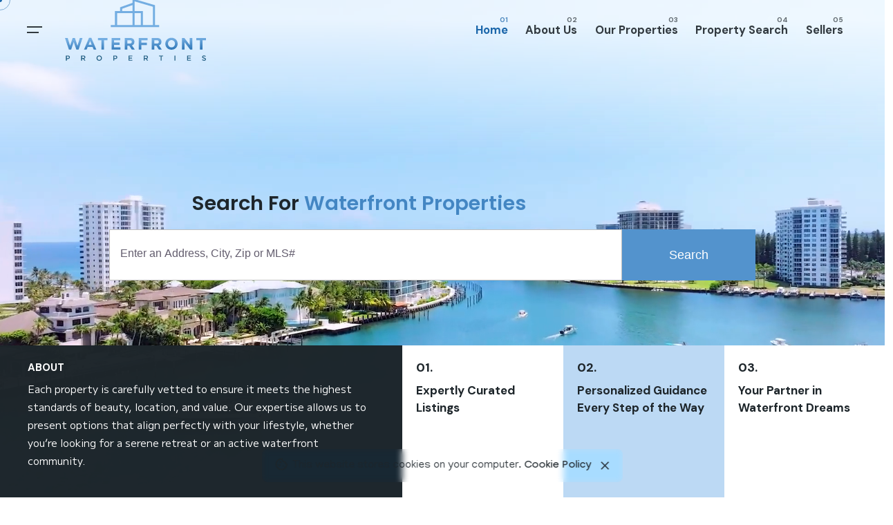

--- FILE ---
content_type: text/html; charset=UTF-8
request_url: https://www.waterfrontproperties.com/
body_size: 23508
content:

<!DOCTYPE html>
<html lang="en-US" prefix="og: https://ogp.me/ns#">
<head>
	<meta charset="UTF-8">
	<meta name="viewport" content="width=device-width, initial-scale=1.0, maximum-scale=1, user-scalable=no">

	<!-- Global site tag (gtag.js) - Google Analytics -->
<script async src="https://www.googletagmanager.com/gtag/js?id=G-H4Q3S7VS5R"></script>
<script>
    window.dataLayer = window.dataLayer || [];
function gtag(){dataLayer.push(arguments);}
gtag('js', new Date());

gtag('config', 'G-H4Q3S7VS5R');
</script>

<!-- Search Engine Optimization by Rank Math - https://rankmath.com/ -->
<title>Waterfront Properties for sale</title>
<meta name="description" content="Most exclusive and beautiful beachfront properties. Luxury, comfort and style. Explore all the options for a beachfront home. Waterfront Properties for sale."/>
<meta name="robots" content="index, follow, max-snippet:-1, max-video-preview:-1, max-image-preview:large"/>
<link rel="canonical" href="https://www.waterfrontproperties.com/" />
<meta property="og:locale" content="en_US" />
<meta property="og:type" content="website" />
<meta property="og:title" content="Waterfront Properties for sale" />
<meta property="og:description" content="Most exclusive and beautiful beachfront properties. Luxury, comfort and style. Explore all the options for a beachfront home. Waterfront Properties for sale." />
<meta property="og:url" content="https://www.waterfrontproperties.com/" />
<meta property="og:site_name" content="Provident Realty of South Florida" />
<meta property="og:updated_time" content="2025-02-19T16:34:03+00:00" />
<meta property="og:image" content="https://www.waterfrontproperties.com/wp-content/uploads/2024/12/about-image01.jpg" />
<meta property="og:image:secure_url" content="https://www.waterfrontproperties.com/wp-content/uploads/2024/12/about-image01.jpg" />
<meta property="og:image:width" content="700" />
<meta property="og:image:height" content="907" />
<meta property="og:image:alt" content="Luxury waterfront homes. Waterfront Properties" />
<meta property="og:image:type" content="image/jpeg" />
<meta property="article:published_time" content="2024-12-04T15:48:52+00:00" />
<meta property="article:modified_time" content="2025-02-19T16:34:03+00:00" />
<meta name="twitter:card" content="summary_large_image" />
<meta name="twitter:title" content="Waterfront Properties for sale" />
<meta name="twitter:description" content="Most exclusive and beautiful beachfront properties. Luxury, comfort and style. Explore all the options for a beachfront home. Waterfront Properties for sale." />
<meta name="twitter:image" content="https://www.waterfrontproperties.com/wp-content/uploads/2024/12/about-image01.jpg" />
<meta name="twitter:label1" content="Written by" />
<meta name="twitter:data1" content="adminxs" />
<meta name="twitter:label2" content="Time to read" />
<meta name="twitter:data2" content="24 minutes" />
<script type="application/ld+json" class="rank-math-schema">{"@context":"https://schema.org","@graph":[{"@type":["Person","Organization"],"@id":"https://www.waterfrontproperties.com/#person","name":"Provident Realty of South Florida"},{"@type":"WebSite","@id":"https://www.waterfrontproperties.com/#website","url":"https://www.waterfrontproperties.com","name":"Provident Realty of South Florida","publisher":{"@id":"https://www.waterfrontproperties.com/#person"},"inLanguage":"en-US","potentialAction":{"@type":"SearchAction","target":"https://www.waterfrontproperties.com/?s={search_term_string}","query-input":"required name=search_term_string"}},{"@type":"ImageObject","@id":"https://www.waterfrontproperties.com/wp-content/uploads/2024/12/about-image01.jpg","url":"https://www.waterfrontproperties.com/wp-content/uploads/2024/12/about-image01.jpg","width":"700","height":"907","caption":"Luxury waterfront homes. Waterfront Properties","inLanguage":"en-US"},{"@type":"WebPage","@id":"https://www.waterfrontproperties.com/#webpage","url":"https://www.waterfrontproperties.com/","name":"Waterfront Properties for sale","datePublished":"2024-12-04T15:48:52+00:00","dateModified":"2025-02-19T16:34:03+00:00","about":{"@id":"https://www.waterfrontproperties.com/#person"},"isPartOf":{"@id":"https://www.waterfrontproperties.com/#website"},"primaryImageOfPage":{"@id":"https://www.waterfrontproperties.com/wp-content/uploads/2024/12/about-image01.jpg"},"inLanguage":"en-US"},{"@type":"Person","@id":"https://www.waterfrontproperties.com/author/adminxs/","name":"adminxs","url":"https://www.waterfrontproperties.com/author/adminxs/","image":{"@type":"ImageObject","@id":"https://secure.gravatar.com/avatar/aaf84d18574d24c8484c33a0ebe53d4ba9fd3ca9b1f9ca0fbd6672bf5f45a8ed?s=96&amp;d=mm&amp;r=g","url":"https://secure.gravatar.com/avatar/aaf84d18574d24c8484c33a0ebe53d4ba9fd3ca9b1f9ca0fbd6672bf5f45a8ed?s=96&amp;d=mm&amp;r=g","caption":"adminxs","inLanguage":"en-US"},"sameAs":["http://waterfrontproperties.com"]},{"@type":"Article","headline":"Waterfront Properties for sale","keywords":"Waterfront properties for sale,Luxury waterfront homes,Oceanfront real estate,Waterfront homes in Florida,Buy waterfront property","datePublished":"2024-12-04T15:48:52+00:00","dateModified":"2025-02-19T16:34:03+00:00","author":{"@id":"https://www.waterfrontproperties.com/author/adminxs/","name":"adminxs"},"publisher":{"@id":"https://www.waterfrontproperties.com/#person"},"description":"Most exclusive and beautiful beachfront properties. Luxury, comfort and style. Explore all the options for a beachfront home. Waterfront Properties for sale.","name":"Waterfront Properties for sale","@id":"https://www.waterfrontproperties.com/#richSnippet","isPartOf":{"@id":"https://www.waterfrontproperties.com/#webpage"},"image":{"@id":"https://www.waterfrontproperties.com/wp-content/uploads/2024/12/about-image01.jpg"},"inLanguage":"en-US","mainEntityOfPage":{"@id":"https://www.waterfrontproperties.com/#webpage"}}]}</script>
<!-- /Rank Math WordPress SEO plugin -->

<link rel='dns-prefetch' href='//maps.googleapis.com' />
<link rel='dns-prefetch' href='//cdnjs.cloudflare.com' />
<link rel='dns-prefetch' href='//fonts.googleapis.com' />
<link href='https://fonts.gstatic.com' crossorigin rel='preconnect' />
<link rel="alternate" type="application/rss+xml" title="Waterfront Properties &raquo; Feed" href="https://www.waterfrontproperties.com/feed/" />
<link rel="alternate" type="application/rss+xml" title="Waterfront Properties &raquo; Comments Feed" href="https://www.waterfrontproperties.com/comments/feed/" />
<link rel="alternate" title="oEmbed (JSON)" type="application/json+oembed" href="https://www.waterfrontproperties.com/wp-json/oembed/1.0/embed?url=https%3A%2F%2Fwww.waterfrontproperties.com%2F" />
<link rel="alternate" title="oEmbed (XML)" type="text/xml+oembed" href="https://www.waterfrontproperties.com/wp-json/oembed/1.0/embed?url=https%3A%2F%2Fwww.waterfrontproperties.com%2F&#038;format=xml" />
<style id='wp-img-auto-sizes-contain-inline-css' type='text/css'>
img:is([sizes=auto i],[sizes^="auto," i]){contain-intrinsic-size:3000px 1500px}
/*# sourceURL=wp-img-auto-sizes-contain-inline-css */
</style>
<style id='wp-emoji-styles-inline-css' type='text/css'>

	img.wp-smiley, img.emoji {
		display: inline !important;
		border: none !important;
		box-shadow: none !important;
		height: 1em !important;
		width: 1em !important;
		margin: 0 0.07em !important;
		vertical-align: -0.1em !important;
		background: none !important;
		padding: 0 !important;
	}
/*# sourceURL=wp-emoji-styles-inline-css */
</style>
<link rel='stylesheet' id='wp-block-library-css' href='https://www.waterfrontproperties.com/wp-includes/css/dist/block-library/style.min.css?ver=6.9' type='text/css' media='all' />
<style id='global-styles-inline-css' type='text/css'>
:root{--wp--preset--aspect-ratio--square: 1;--wp--preset--aspect-ratio--4-3: 4/3;--wp--preset--aspect-ratio--3-4: 3/4;--wp--preset--aspect-ratio--3-2: 3/2;--wp--preset--aspect-ratio--2-3: 2/3;--wp--preset--aspect-ratio--16-9: 16/9;--wp--preset--aspect-ratio--9-16: 9/16;--wp--preset--color--black: #000000;--wp--preset--color--cyan-bluish-gray: #abb8c3;--wp--preset--color--white: #ffffff;--wp--preset--color--pale-pink: #f78da7;--wp--preset--color--vivid-red: #cf2e2e;--wp--preset--color--luminous-vivid-orange: #ff6900;--wp--preset--color--luminous-vivid-amber: #fcb900;--wp--preset--color--light-green-cyan: #7bdcb5;--wp--preset--color--vivid-green-cyan: #00d084;--wp--preset--color--pale-cyan-blue: #8ed1fc;--wp--preset--color--vivid-cyan-blue: #0693e3;--wp--preset--color--vivid-purple: #9b51e0;--wp--preset--color--brand-color: #1b66aa;--wp--preset--color--beige-dark: #A1824F;--wp--preset--color--dark-strong: #24262B;--wp--preset--color--dark-light: #32353C;--wp--preset--color--grey-strong: #838998;--wp--preset--gradient--vivid-cyan-blue-to-vivid-purple: linear-gradient(135deg,rgb(6,147,227) 0%,rgb(155,81,224) 100%);--wp--preset--gradient--light-green-cyan-to-vivid-green-cyan: linear-gradient(135deg,rgb(122,220,180) 0%,rgb(0,208,130) 100%);--wp--preset--gradient--luminous-vivid-amber-to-luminous-vivid-orange: linear-gradient(135deg,rgb(252,185,0) 0%,rgb(255,105,0) 100%);--wp--preset--gradient--luminous-vivid-orange-to-vivid-red: linear-gradient(135deg,rgb(255,105,0) 0%,rgb(207,46,46) 100%);--wp--preset--gradient--very-light-gray-to-cyan-bluish-gray: linear-gradient(135deg,rgb(238,238,238) 0%,rgb(169,184,195) 100%);--wp--preset--gradient--cool-to-warm-spectrum: linear-gradient(135deg,rgb(74,234,220) 0%,rgb(151,120,209) 20%,rgb(207,42,186) 40%,rgb(238,44,130) 60%,rgb(251,105,98) 80%,rgb(254,248,76) 100%);--wp--preset--gradient--blush-light-purple: linear-gradient(135deg,rgb(255,206,236) 0%,rgb(152,150,240) 100%);--wp--preset--gradient--blush-bordeaux: linear-gradient(135deg,rgb(254,205,165) 0%,rgb(254,45,45) 50%,rgb(107,0,62) 100%);--wp--preset--gradient--luminous-dusk: linear-gradient(135deg,rgb(255,203,112) 0%,rgb(199,81,192) 50%,rgb(65,88,208) 100%);--wp--preset--gradient--pale-ocean: linear-gradient(135deg,rgb(255,245,203) 0%,rgb(182,227,212) 50%,rgb(51,167,181) 100%);--wp--preset--gradient--electric-grass: linear-gradient(135deg,rgb(202,248,128) 0%,rgb(113,206,126) 100%);--wp--preset--gradient--midnight: linear-gradient(135deg,rgb(2,3,129) 0%,rgb(40,116,252) 100%);--wp--preset--font-size--small: 14px;--wp--preset--font-size--medium: 20px;--wp--preset--font-size--large: 17px;--wp--preset--font-size--x-large: 42px;--wp--preset--font-size--extra-small: 13px;--wp--preset--font-size--normal: 15px;--wp--preset--font-size--larger: 20px;--wp--preset--spacing--20: 0.44rem;--wp--preset--spacing--30: 0.67rem;--wp--preset--spacing--40: 1rem;--wp--preset--spacing--50: 1.5rem;--wp--preset--spacing--60: 2.25rem;--wp--preset--spacing--70: 3.38rem;--wp--preset--spacing--80: 5.06rem;--wp--preset--shadow--natural: 6px 6px 9px rgba(0, 0, 0, 0.2);--wp--preset--shadow--deep: 12px 12px 50px rgba(0, 0, 0, 0.4);--wp--preset--shadow--sharp: 6px 6px 0px rgba(0, 0, 0, 0.2);--wp--preset--shadow--outlined: 6px 6px 0px -3px rgb(255, 255, 255), 6px 6px rgb(0, 0, 0);--wp--preset--shadow--crisp: 6px 6px 0px rgb(0, 0, 0);}:where(.is-layout-flex){gap: 0.5em;}:where(.is-layout-grid){gap: 0.5em;}body .is-layout-flex{display: flex;}.is-layout-flex{flex-wrap: wrap;align-items: center;}.is-layout-flex > :is(*, div){margin: 0;}body .is-layout-grid{display: grid;}.is-layout-grid > :is(*, div){margin: 0;}:where(.wp-block-columns.is-layout-flex){gap: 2em;}:where(.wp-block-columns.is-layout-grid){gap: 2em;}:where(.wp-block-post-template.is-layout-flex){gap: 1.25em;}:where(.wp-block-post-template.is-layout-grid){gap: 1.25em;}.has-black-color{color: var(--wp--preset--color--black) !important;}.has-cyan-bluish-gray-color{color: var(--wp--preset--color--cyan-bluish-gray) !important;}.has-white-color{color: var(--wp--preset--color--white) !important;}.has-pale-pink-color{color: var(--wp--preset--color--pale-pink) !important;}.has-vivid-red-color{color: var(--wp--preset--color--vivid-red) !important;}.has-luminous-vivid-orange-color{color: var(--wp--preset--color--luminous-vivid-orange) !important;}.has-luminous-vivid-amber-color{color: var(--wp--preset--color--luminous-vivid-amber) !important;}.has-light-green-cyan-color{color: var(--wp--preset--color--light-green-cyan) !important;}.has-vivid-green-cyan-color{color: var(--wp--preset--color--vivid-green-cyan) !important;}.has-pale-cyan-blue-color{color: var(--wp--preset--color--pale-cyan-blue) !important;}.has-vivid-cyan-blue-color{color: var(--wp--preset--color--vivid-cyan-blue) !important;}.has-vivid-purple-color{color: var(--wp--preset--color--vivid-purple) !important;}.has-black-background-color{background-color: var(--wp--preset--color--black) !important;}.has-cyan-bluish-gray-background-color{background-color: var(--wp--preset--color--cyan-bluish-gray) !important;}.has-white-background-color{background-color: var(--wp--preset--color--white) !important;}.has-pale-pink-background-color{background-color: var(--wp--preset--color--pale-pink) !important;}.has-vivid-red-background-color{background-color: var(--wp--preset--color--vivid-red) !important;}.has-luminous-vivid-orange-background-color{background-color: var(--wp--preset--color--luminous-vivid-orange) !important;}.has-luminous-vivid-amber-background-color{background-color: var(--wp--preset--color--luminous-vivid-amber) !important;}.has-light-green-cyan-background-color{background-color: var(--wp--preset--color--light-green-cyan) !important;}.has-vivid-green-cyan-background-color{background-color: var(--wp--preset--color--vivid-green-cyan) !important;}.has-pale-cyan-blue-background-color{background-color: var(--wp--preset--color--pale-cyan-blue) !important;}.has-vivid-cyan-blue-background-color{background-color: var(--wp--preset--color--vivid-cyan-blue) !important;}.has-vivid-purple-background-color{background-color: var(--wp--preset--color--vivid-purple) !important;}.has-black-border-color{border-color: var(--wp--preset--color--black) !important;}.has-cyan-bluish-gray-border-color{border-color: var(--wp--preset--color--cyan-bluish-gray) !important;}.has-white-border-color{border-color: var(--wp--preset--color--white) !important;}.has-pale-pink-border-color{border-color: var(--wp--preset--color--pale-pink) !important;}.has-vivid-red-border-color{border-color: var(--wp--preset--color--vivid-red) !important;}.has-luminous-vivid-orange-border-color{border-color: var(--wp--preset--color--luminous-vivid-orange) !important;}.has-luminous-vivid-amber-border-color{border-color: var(--wp--preset--color--luminous-vivid-amber) !important;}.has-light-green-cyan-border-color{border-color: var(--wp--preset--color--light-green-cyan) !important;}.has-vivid-green-cyan-border-color{border-color: var(--wp--preset--color--vivid-green-cyan) !important;}.has-pale-cyan-blue-border-color{border-color: var(--wp--preset--color--pale-cyan-blue) !important;}.has-vivid-cyan-blue-border-color{border-color: var(--wp--preset--color--vivid-cyan-blue) !important;}.has-vivid-purple-border-color{border-color: var(--wp--preset--color--vivid-purple) !important;}.has-vivid-cyan-blue-to-vivid-purple-gradient-background{background: var(--wp--preset--gradient--vivid-cyan-blue-to-vivid-purple) !important;}.has-light-green-cyan-to-vivid-green-cyan-gradient-background{background: var(--wp--preset--gradient--light-green-cyan-to-vivid-green-cyan) !important;}.has-luminous-vivid-amber-to-luminous-vivid-orange-gradient-background{background: var(--wp--preset--gradient--luminous-vivid-amber-to-luminous-vivid-orange) !important;}.has-luminous-vivid-orange-to-vivid-red-gradient-background{background: var(--wp--preset--gradient--luminous-vivid-orange-to-vivid-red) !important;}.has-very-light-gray-to-cyan-bluish-gray-gradient-background{background: var(--wp--preset--gradient--very-light-gray-to-cyan-bluish-gray) !important;}.has-cool-to-warm-spectrum-gradient-background{background: var(--wp--preset--gradient--cool-to-warm-spectrum) !important;}.has-blush-light-purple-gradient-background{background: var(--wp--preset--gradient--blush-light-purple) !important;}.has-blush-bordeaux-gradient-background{background: var(--wp--preset--gradient--blush-bordeaux) !important;}.has-luminous-dusk-gradient-background{background: var(--wp--preset--gradient--luminous-dusk) !important;}.has-pale-ocean-gradient-background{background: var(--wp--preset--gradient--pale-ocean) !important;}.has-electric-grass-gradient-background{background: var(--wp--preset--gradient--electric-grass) !important;}.has-midnight-gradient-background{background: var(--wp--preset--gradient--midnight) !important;}.has-small-font-size{font-size: var(--wp--preset--font-size--small) !important;}.has-medium-font-size{font-size: var(--wp--preset--font-size--medium) !important;}.has-large-font-size{font-size: var(--wp--preset--font-size--large) !important;}.has-x-large-font-size{font-size: var(--wp--preset--font-size--x-large) !important;}
/*# sourceURL=global-styles-inline-css */
</style>

<style id='classic-theme-styles-inline-css' type='text/css'>
/*! This file is auto-generated */
.wp-block-button__link{color:#fff;background-color:#32373c;border-radius:9999px;box-shadow:none;text-decoration:none;padding:calc(.667em + 2px) calc(1.333em + 2px);font-size:1.125em}.wp-block-file__button{background:#32373c;color:#fff;text-decoration:none}
/*# sourceURL=/wp-includes/css/classic-themes.min.css */
</style>
<link rel='stylesheet' id='awsm-team-css-css' href='https://www.waterfrontproperties.com/wp-content/plugins/awsm-team-pro/css/team.min.css?ver=1.11.2' type='text/css' media='all' />
<link rel='stylesheet' id='select2-4.0.5-css' href='//cdnjs.cloudflare.com/ajax/libs/select2/4.0.5/css/select2.min.css?ver=6.9' type='text/css' media='all' />
<link rel='stylesheet' id='dashicons-css' href='https://www.waterfrontproperties.com/wp-includes/css/dashicons.min.css?ver=6.9' type='text/css' media='all' />
<link rel='stylesheet' id='wp-jquery-ui-dialog-css' href='https://www.waterfrontproperties.com/wp-includes/css/jquery-ui-dialog.min.css?ver=6.9' type='text/css' media='all' />
<link rel='stylesheet' id='fmc_connect-css' href='https://www.waterfrontproperties.com/wp-content/plugins/flexmls-idx/assets/css/style.css?ver=6.9' type='text/css' media='all' />
<link rel='stylesheet' id='wpa-css-css' href='https://www.waterfrontproperties.com/wp-content/plugins/honeypot/includes/css/wpa.css?ver=2.3.04' type='text/css' media='all' />
<link rel='stylesheet' id='contact-form-7-css' href='https://www.waterfrontproperties.com/wp-content/plugins/contact-form-7/includes/css/styles.css?ver=6.1.2' type='text/css' media='all' />
<link rel='stylesheet' id='wpcf7-redirect-script-frontend-css' href='https://www.waterfrontproperties.com/wp-content/plugins/wpcf7-redirect/build/assets/frontend-script.css?ver=2c532d7e2be36f6af233' type='text/css' media='all' />
<link rel='stylesheet' id='extensive-vc-main-style-css' href='https://www.waterfrontproperties.com/wp-content/plugins/extensive-vc-addon/assets/css/main.min.css?ver=6.9' type='text/css' media='all' />
<link rel='stylesheet' id='ionicons-css' href='https://www.waterfrontproperties.com/wp-content/plugins/extensive-vc-addon/assets/css/ion-icons/css/ionicons.min.css?ver=6.9' type='text/css' media='all' />
<link rel='stylesheet' id='parent-style-css' href='https://www.waterfrontproperties.com/wp-content/themes/ohio/style.css?ver=6.9' type='text/css' media='all' />
<link rel='stylesheet' id='ohio-style-css' href='https://www.waterfrontproperties.com/wp-content/themes/ohio-child/style.css?ver=1.0.0' type='text/css' media='all' />
<style id='ohio-style-inline-css' type='text/css'>
 :root{--clb-color-primary:#1b66aa;--clb-selection-color:#74aee2;--clb-link-hover-color:#1b66aa;--clb-border-radius:8px;--clb-button-color:#74aee2;--clb-button-hover-color:#256084;--clb-button-border-radius:8px;--clb-dm-fill-color:#161c21;--clb-body-font-family:'Manjari', sans-serif;--clb-body-color:rgba(30,38,43,0.9);--clb-body-light-mode-font-family:'Manjari', sans-serif;--clb-body-light-mode-color:rgba(30,38,43,0.9);--clb-titles-font-family:'DM Sans', sans-serif;--clb-titles-color:#1e262b;--clb-subtitles-color:rgba(30,38,43,0.77);}.heading .title .highlighted-text{background-image: linear-gradient(rgba(27,102,170,0.5), rgba(27,102,170,0.5));}.content-area a:not(.-unlink):not(.tag),.comment-form a:not(.-unlink):not(.tag),.comment-content a:not(.-unlink):not(.tag),.project-content a:not(.-unlink):not(.tag),.woocommerce-product-details__short-description a:not(.-unlink):not(.tag),.wpb-content-wrapper a:not(.-unlink):not(.tag),.elementor a:not(.-unlink):not(.tag){--clb-link-color:#74aee2;}@media screen and (min-width: 1025px) and (max-width: 1660px) {rs-slide .rev_row_zone_top > .rs-parallax-wrap,rs-slide .rev_row_zone_bottom > .rs-parallax-wrap {width: 100% !important;left: 0 !important;margin: 0 auto;}}@media screen and (min-width: 1441px) and (max-width: 1660px) {rs-slide .rev_row_zone_top > .rs-parallax-wrap,rs-slide .rev_row_zone_bottom > .rs-parallax-wrap {max-width: var(--clb-container-width);}}.clb__increase_zindex {z-index: 1;position: relative;}.header:not(.-sticky){background-color:#ffffff;}@media screen and (max-width: 1024px) { .header,.mobile-overlay{opacity: 0;}}.popup-subscribe .thumbnail{background-color:;background-image:url('https://www.waterfrontproperties.com/wp-content/uploads/2019/11/oh__img100.jpg');background-size:cover;background-position:left top;background-repeat:repeat;}.page-container:not(.-full-w),.page-container:not(.-full-w) .elementor-section.elementor-section-boxed > .elementor-container,.elementor .elementor-section.elementor-section-boxed > .elementor-container{max-width:1450px;}.site-content,.page-headline:before{background-color:;}.page-headline .bg-image{background-color:;background-image:url('https://www.waterfrontproperties.com/wp-content/uploads/2024/12/internal-banner.jpg');background-size:auto;background-position:center center;background-repeat:no-repeat;}.page-headline::after{background-color:;}.page-headline .title{color:#ffffff;}.project:not(.-layout8) .-with-slider .overlay{background-color:1;}.project .video-button:not(.-outlined) .icon-button{background-color:1;}h3{font-size:22px;} @media screen and (min-width:1181px){.header .branding .logo img,.header .branding .logo-mobile img,.header .branding .logo-sticky-mobile img,.header .branding .logo-dynamic img{min-height:90px; height:90px;}.header.-sticky .branding .logo img,.header.-sticky .branding .logo-mobile img,.header.-sticky .branding .logo-sticky img,.header.-sticky .branding .logo-sticky-mobile img,.header.-sticky .branding .logo-dynamic img{min-height:60px; height:60px;}.popup-subscribe{width:400px;}.page-headline{min-height:480px;}} @media screen and (min-width:769px) and (max-width:1180px){.header .branding .logo img,.header .branding .logo-mobile img,.header .branding .logo-sticky-mobile img,.header .branding .logo-dynamic img{min-height:80px; height:80px;}} @media screen and (max-width:768px){.header .branding .logo img,.header .branding .logo-mobile img,.header .branding .logo-sticky-mobile img,.header .branding .logo-dynamic img{min-height:90px; height:90px;}}
/*# sourceURL=ohio-style-inline-css */
</style>
<link rel='stylesheet' id='icon-pack-fontawesome-css' href='https://www.waterfrontproperties.com/wp-content/themes/ohio/assets/fonts/fa/css/all.css?ver=6.9' type='text/css' media='all' />
<link rel='stylesheet' id='extensive-vc-google-fonts-css' href='https://fonts.googleapis.com/css?family=Raleway%3A400%2C500%2C600%2C700%2C800%2C900%7CPoppins%3A400%2C700&#038;subset=latin-ext&#038;ver=1.0' type='text/css' media='all' />
<link rel='stylesheet' id='js_composer_front-css' href='https://www.waterfrontproperties.com/wp-content/plugins/js_composer/assets/css/js_composer.min.css?ver=8.0.1' type='text/css' media='all' />
<link rel='stylesheet' id='lepopup-style-css' href='https://www.waterfrontproperties.com/wp-content/plugins/halfdata-green-popups/css/style.min.css?ver=7.33' type='text/css' media='all' />
<link rel='stylesheet' id='airdatepicker-css' href='https://www.waterfrontproperties.com/wp-content/plugins/halfdata-green-popups/css/airdatepicker.min.css?ver=7.33' type='text/css' media='all' />
<script type="text/javascript" src="https://www.waterfrontproperties.com/wp-includes/js/jquery/jquery.min.js?ver=3.7.1" id="jquery-core-js"></script>
<script type="text/javascript" src="https://www.waterfrontproperties.com/wp-includes/js/jquery/jquery-migrate.min.js?ver=3.4.1" id="jquery-migrate-js"></script>
<script type="text/javascript" src="https://www.waterfrontproperties.com/wp-content/plugins/flexmls-idx/integration/wpbakery/../../assets/js/integration.js?ver=3.15.6" id="vce_fmc_scripts1-js"></script>
<script type="text/javascript" src="https://www.waterfrontproperties.com/wp-content/plugins/flexmls-idx/assets/js/chart.umd.js?ver=3.15.6" id="chart-umd-js-js"></script>
<script type="text/javascript" src="https://www.waterfrontproperties.com/wp-content/plugins/flexmls-idx/assets/js/chartjs-adapter-date-fns.bundle.js?ver=3.15.6" id="chartjs-adapter-date-fns-bundle-js"></script>
<script type="text/javascript" src="https://www.waterfrontproperties.com/wp-content/plugins/flexmls-idx/assets/js/chartkick.js?ver=3.15.6" id="chartkick-js-js"></script>
<script type="text/javascript" src="https://maps.googleapis.com/maps/api/js?key=AIzaSyDRpslD_fjJtTfWv_chEakndQYzPZ_XOkY&amp;ver=6.9" id="google-maps-js"></script>
<script type="text/javascript" src="//cdnjs.cloudflare.com/ajax/libs/select2/4.0.5/js/select2.min.js?ver=6.9" id="select2-4.0.5-js"></script>
<script type="text/javascript" id="fmc_connect-js-extra">
/* <![CDATA[ */
var fmcAjax = {"ajaxurl":"https://www.waterfrontproperties.com/wp-admin/admin-ajax.php","pluginurl":"https://www.waterfrontproperties.com/wp-content/plugins/flexmls-idx"};
//# sourceURL=fmc_connect-js-extra
/* ]]> */
</script>
<script type="text/javascript" src="https://www.waterfrontproperties.com/wp-content/plugins/flexmls-idx/assets/js/main.js?ver=3.15.6" id="fmc_connect-js"></script>
<script type="text/javascript" src="https://www.waterfrontproperties.com/wp-content/plugins/flexmls-idx/assets/js/portal.js?ver=3.15.6" id="fmc_portal-js"></script>
<script></script><link rel="EditURI" type="application/rsd+xml" title="RSD" href="https://www.waterfrontproperties.com/xmlrpc.php?rsd" />
<meta name="generator" content="WordPress 6.9" />
<link rel='shortlink' href='https://www.waterfrontproperties.com/' />
<!-- start Simple Custom CSS and JS -->
<script type="text/javascript">
/* Default comment here */ 


jQuery(document).ready(function( $ ){
	
	
    $('.flexmls_connect__search_new_submit').removeAttr('style');
	
	
    // Check if we're on the homepage
    if ($("body").hasClass("home")) {
        // Remove all the wrapping rows but keep the listing elements
        $(".flexmls_connect__slide_row.columns3.clearfix").each(function () {
            $(this).children(".flexmls_connect__listing").unwrap();
        });

        // Remove the main page wrapper but keep the listings
        $(".flexmls_connect__slide_page.no-1[style*='display: block;']").each(function () {
            $(this).children(".flexmls_connect__listing").unwrap();
        });

        // Select the container that holds all listings
        var listingsContainer = $(".flexmls_connect__slides");

        // Select and move the first property to the top
        var firstProperty = $(".flexmls_connect__listing[title*='3400 N Flagler Drive']");
        listingsContainer.prepend(firstProperty);

        // Select and move the second property after the first
        var secondProperty = $(".flexmls_connect__listing[title*='5900 Pennock Point Road']");
        firstProperty.after(secondProperty);
		
		// Select and move the second property after the first
        var thirdProperty = $(".flexmls_connect__listing[title*='524/530 S Lakeside Drive']");
        secondProperty.after(thirdProperty);
    }
	
	
});

</script>
<!-- end Simple Custom CSS and JS -->
<!-- start Simple Custom CSS and JS -->
<script type="text/javascript">
jQuery(document).ready(function ($) {
  $(".custom-awsm-personal-info").each(function () {
    const element = $(this);
    const parent = element.closest("span");
    parent.append(element);
  });

  // For awsm-modal-trigger
  document.querySelectorAll(".awsm-modal-trigger").forEach(function (element) {
    element.addEventListener("click", function () {
      document.querySelector(
        ".bb-container > .offcanvas_container"
      ).style.zIndex = "3";
    });
  });

  // For awsm-modal-close
  document
    .querySelectorAll(".awsm-modal-close")
    .forEach(function (element) {
      element.addEventListener("click", function () {
        customCloseModal();
      });
    });
	
	document
    .querySelectorAll(".awsm-grid-wrapper .awsm-modal-items")
    .forEach(function (element) {
      element.addEventListener("click", function (e) {
		  console.log(this)
		  if (e.target != this) return;
            customCloseModal();
      });
    });

  document.onkeydown = function (evt) {
    evt = evt || window.event;
    var isEscape = false;
    if ("key" in evt) {
      isEscape = evt.key === "Escape" || evt.key === "Esc";
    } else {
      isEscape = evt.keyCode === 27;
    }
    if (isEscape) {
     	customCloseModal();
    }
  };
	
	function customCloseModal() {
		setTimeout(() => {
			document.querySelector(".bb-container > .offcanvas_container").style.zIndex = "initial";
		}, 600);
	}
});


</script>
<!-- end Simple Custom CSS and JS -->
<!-- start Simple Custom CSS and JS -->
<link rel="stylesheet" href="https://fonts.googleapis.com/css2?family=Material+Symbols+Outlined:opsz,wght,FILL,GRAD@20..48,100..700,0..1,-50..200" />
<link rel="stylesheet" href="https://fonts.googleapis.com/css2?family=Material+Symbols+Outlined:opsz,wght,FILL,GRAD@24,400,0,0" />
<link href="https://fonts.googleapis.com/icon?family=Material+Icons" rel="stylesheet">
<!-- end Simple Custom CSS and JS -->

<link rel='stylesheet' id='3889-css' href='//www.waterfrontproperties.com/wp-content/uploads/custom-css-js/3889.css?v=6195' type="text/css" media='all' />
<meta name="generator" content="Powered by WPBakery Page Builder - drag and drop page builder for WordPress."/>
<meta name="generator" content="Powered by Slider Revolution 6.7.23 - responsive, Mobile-Friendly Slider Plugin for WordPress with comfortable drag and drop interface." />

		<script>var lepopup_customjs_handlers={};var lepopup_cookie_value="ilovefamily";var lepopup_events_data={};var lepopup_content_id="227241";</script><script>function lepopup_add_event(_event,_data){if(typeof _lepopup_add_event == typeof undefined){jQuery(document).ready(function(){_lepopup_add_event(_event,_data);});}else{_lepopup_add_event(_event,_data);}}</script><link rel="icon" href="https://www.waterfrontproperties.com/wp-content/uploads/2024/12/favicon-150x150.png" sizes="32x32" />
<link rel="icon" href="https://www.waterfrontproperties.com/wp-content/uploads/2024/12/favicon-200x200.png" sizes="192x192" />
<link rel="apple-touch-icon" href="https://www.waterfrontproperties.com/wp-content/uploads/2024/12/favicon-200x200.png" />
<meta name="msapplication-TileImage" content="https://www.waterfrontproperties.com/wp-content/uploads/2024/12/favicon-300x300.png" />
<script>function setREVStartSize(e){
			//window.requestAnimationFrame(function() {
				window.RSIW = window.RSIW===undefined ? window.innerWidth : window.RSIW;
				window.RSIH = window.RSIH===undefined ? window.innerHeight : window.RSIH;
				try {
					var pw = document.getElementById(e.c).parentNode.offsetWidth,
						newh;
					pw = pw===0 || isNaN(pw) || (e.l=="fullwidth" || e.layout=="fullwidth") ? window.RSIW : pw;
					e.tabw = e.tabw===undefined ? 0 : parseInt(e.tabw);
					e.thumbw = e.thumbw===undefined ? 0 : parseInt(e.thumbw);
					e.tabh = e.tabh===undefined ? 0 : parseInt(e.tabh);
					e.thumbh = e.thumbh===undefined ? 0 : parseInt(e.thumbh);
					e.tabhide = e.tabhide===undefined ? 0 : parseInt(e.tabhide);
					e.thumbhide = e.thumbhide===undefined ? 0 : parseInt(e.thumbhide);
					e.mh = e.mh===undefined || e.mh=="" || e.mh==="auto" ? 0 : parseInt(e.mh,0);
					if(e.layout==="fullscreen" || e.l==="fullscreen")
						newh = Math.max(e.mh,window.RSIH);
					else{
						e.gw = Array.isArray(e.gw) ? e.gw : [e.gw];
						for (var i in e.rl) if (e.gw[i]===undefined || e.gw[i]===0) e.gw[i] = e.gw[i-1];
						e.gh = e.el===undefined || e.el==="" || (Array.isArray(e.el) && e.el.length==0)? e.gh : e.el;
						e.gh = Array.isArray(e.gh) ? e.gh : [e.gh];
						for (var i in e.rl) if (e.gh[i]===undefined || e.gh[i]===0) e.gh[i] = e.gh[i-1];
											
						var nl = new Array(e.rl.length),
							ix = 0,
							sl;
						e.tabw = e.tabhide>=pw ? 0 : e.tabw;
						e.thumbw = e.thumbhide>=pw ? 0 : e.thumbw;
						e.tabh = e.tabhide>=pw ? 0 : e.tabh;
						e.thumbh = e.thumbhide>=pw ? 0 : e.thumbh;
						for (var i in e.rl) nl[i] = e.rl[i]<window.RSIW ? 0 : e.rl[i];
						sl = nl[0];
						for (var i in nl) if (sl>nl[i] && nl[i]>0) { sl = nl[i]; ix=i;}
						var m = pw>(e.gw[ix]+e.tabw+e.thumbw) ? 1 : (pw-(e.tabw+e.thumbw)) / (e.gw[ix]);
						newh =  (e.gh[ix] * m) + (e.tabh + e.thumbh);
					}
					var el = document.getElementById(e.c);
					if (el!==null && el) el.style.height = newh+"px";
					el = document.getElementById(e.c+"_wrapper");
					if (el!==null && el) {
						el.style.height = newh+"px";
						el.style.display = "block";
					}
				} catch(e){
					console.log("Failure at Presize of Slider:" + e)
				}
			//});
		  };</script>
<style id="kirki-inline-styles"></style><style type="text/css" data-type="vc_shortcodes-default-css">.vc_do_btn{margin-bottom:22px;}</style><style type="text/css" data-type="vc_shortcodes-custom-css">.vc_custom_1626766007806{background-color: rgba(150,144,162,0.06) !important;*background-color: rgb(150,144,162) !important;}.vc_custom_1734100815496{background-color: rgba(150,144,162,0.06) !important;*background-color: rgb(150,144,162) !important;}.vc_custom_1592462417874{padding-right: 0px !important;padding-left: 0px !important;}.vc_custom_1572866710770{margin-top: 10vh !important;margin-bottom: 10vh !important;background-position: center !important;background-repeat: no-repeat !important;background-size: cover !important;}.vc_custom_1626764297765{margin-top: 30px !important;margin-bottom: 30px !important;}.vc_custom_1626770178800{padding-right: 20% !important;}.vc_custom_1733344601917{background-image: url(http://waterfrontproperties.com/wp-content/uploads/2024/12/about-home-image.jpg?id=227258) !important;background-position: center !important;background-repeat: no-repeat !important;background-size: cover !important;}.vc_custom_1626770127056{padding-right: 40px !important;padding-left: 40px !important;}.vc_custom_1626770133701{padding-right: 40px !important;padding-left: 40px !important;}.vc_custom_1734574193395{margin-top: -176px !important;padding-right: 3vw !important;padding-left: 3vw !important;background-color: #74AEE2FA !important;}.vc_custom_1733344720979{margin-top: -176px !important;padding-right: 3vw !important;padding-left: 3vw !important;background-color: #256084F5 !important;}.vc_custom_1693983539883{margin-top: -20px !important;}.vc_custom_1572949192555{margin-bottom: 5px !important;}.vc_custom_1635342415882{padding-right: 29% !important;}.vc_custom_1571211607830{padding-right: 29% !important;}.vc_custom_1571211612193{padding-right: 29% !important;}.vc_custom_1719239553651{margin-top: 10vh !important;margin-bottom: 10vh !important;padding-right: 60px !important;padding-left: 60px !important;background-color: rgba(30,38,43,0.96) !important;*background-color: rgb(30,38,43) !important;}.vc_custom_1572941277425{margin-top: 10vh !important;margin-bottom: 10vh !important;background-position: center !important;background-repeat: no-repeat !important;background-size: cover !important;}.vc_custom_1734101381213{margin-top: -20px !important;}.vc_custom_1572949203048{margin-bottom: 5px !important;}</style><noscript><style> .wpb_animate_when_almost_visible { opacity: 1; }</style></noscript><link rel='stylesheet' id='ohio-global-fonts-css' href='//fonts.googleapis.com/css?family=Manjari%3A700%2C400%2C100%7CDM+Sans%3A700%26subset%3Dlatin-ext%2Clatin-ext%26display%3Dswap&#038;ver=6.9' type='text/css' media='all' />
<link rel='stylesheet' id='icon-pack-linea-arrows-css' href='https://www.waterfrontproperties.com/wp-content/themes/ohio/assets/fonts/linea/arrows/css/style.css?ver=6.9' type='text/css' media='all' />
<link rel='stylesheet' id='icon-pack-linea-software-css' href='https://www.waterfrontproperties.com/wp-content/themes/ohio/assets/fonts/linea/software/css/style.css?ver=6.9' type='text/css' media='all' />
<link rel='stylesheet' id='icon-pack-linea-basic-css' href='https://www.waterfrontproperties.com/wp-content/themes/ohio/assets/fonts/linea/basic/css/style.css?ver=6.9' type='text/css' media='all' />
<link rel='stylesheet' id='icon-pack-linea-ecommerce-css' href='https://www.waterfrontproperties.com/wp-content/themes/ohio/assets/fonts/linea/ecommerce/css/style.css?ver=6.9' type='text/css' media='all' />
<link rel='stylesheet' id='rs-plugin-settings-css' href='//www.waterfrontproperties.com/wp-content/plugins/revslider/sr6/assets/css/rs6.css?ver=6.7.23' type='text/css' media='all' />
<style id='rs-plugin-settings-inline-css' type='text/css'>
		.dark-scheme #slider-7-slide-25-layer-14,.dark-scheme #slider-7-slide-26-layer-14,.dark-scheme #slider-7-slide-27-layer-14{opacity:0.25 !important}
/*# sourceURL=rs-plugin-settings-inline-css */
</style>
</head>
<body class="home wp-singular page-template-default page page-id-227241 wp-embed-responsive wp-theme-ohio wp-child-theme-ohio-child extensive-vc-1.9.1 ohio-theme-1.0.0 with-header-1 with-left-mobile-hamburger with-fixed-search with-sticky-header with-sticky-footer with-mobile-switcher links-underline icon-buttons-animation custom-cursor global-page-animation evc-predefined-style wpb-js-composer js-comp-ver-8.0.1 vc_responsive">
			<div id="page" class="site">

		
    <ul class="elements-bar left -unlist dynamic-typo">

                    <li>

<a href="#" class="scroll-top -undash -unlink -small-t vc_hidden-md vc_hidden-sm vc_hidden-xs">

	
		<div class="scroll-top-bar">
			<div class="scroll-track"></div>
		</div>

	
	<div class="scroll-top-holder titles-typo">
		Scroll to top	</div>
</a>

</li>
                    <li>
</li>
        
    </ul>

    <ul class="elements-bar right -unlist dynamic-typo">

                    <li>
</li>
                
    </ul>
		
    <div class="circle-cursor circle-cursor-outer"></div>
    <div class="circle-cursor circle-cursor-inner">
        <svg width="21" height="21" viewBox="0 0 21 21" fill="none" xmlns="http://www.w3.org/2000/svg">
            <path d="M2.06055 0H20.0605V18H17.0605V5.12155L2.12132 20.0608L0 17.9395L14.9395 3H2.06055V0Z"/>
        </svg>
    </div>

		<a class="skip-link screen-reader-text" href="#main">Skip to content</a>

		
		
		    			

			
<header id="masthead" class="header header-1 -with-contained-menu both-types" data-header-fixed=true data-fixed-initial-offset=150>
	<div class="header-wrap">
		<div class="header-wrap-inner">
			<div class="left-part">

									<div class="desktop-hamburger -left">
						
<button aria-label="Open the menu" aria-controls="site-menu" aria-expanded="false" class="hamburger-button">
    <div class="hamburger icon-button" tabindex="1">
        <i class="icon"></i>
    </div>
    </button>					</div>
				
									<div class="mobile-hamburger -left">
						
<button aria-label="Open the menu" aria-controls="site-menu" aria-expanded="false" class="hamburger-button">
    <div class="hamburger icon-button" tabindex="1">
        <i class="icon"></i>
    </div>
    </button>					</div>
				
				
<div class="branding">
	<a class="branding-title titles-typo -undash -unlink" href="https://www.waterfrontproperties.com/" rel="home">
		<div class="logo">

			
				<img src="https://www.waterfrontproperties.com/wp-content/uploads/2024/12/waterfront-properties-logo.svg" class=" svg-logo"  alt="Waterfront Properties">
				
				
					</div>

		
		<div class="logo-sticky">

							
				<img src="https://www.waterfrontproperties.com/wp-content/uploads/2024/12/waterfront-properties-logo.svg" class=" svg-logo"  alt="Waterfront Properties">

				
			
		</div>

		
		<div class="logo-dynamic">
			<span class="dark hidden">
				
					<img src="https://www.waterfrontproperties.com/wp-content/uploads/2024/12/waterfront-properties-logo.svg"  class="svg-logo" alt="Waterfront Properties">

							</span>
			<span class="light hidden">
				
					<img src="https://www.waterfrontproperties.com/wp-content/uploads/2024/12/Waterfront-Properties-Logo-wh.svg"  class="svg-logo" alt="Waterfront Properties">

							</span>
		</div>
	</a>
</div>
	
			</div>
	        <div class="right-part">
	        	
	            
<nav id="site-navigation" class="nav with-counters" data-mobile-menu-second-click-link="">

    <div class="mobile-overlay menu-mobile-overlay">
        <div class="overlay"></div>
        <div class="close-bar">
            <button aria-label="close" class="icon-button -overlay-button">
                <i class="icon">
    <svg class="default" width="14" height="14" viewBox="0 0 14 14" fill="none" xmlns="http://www.w3.org/2000/svg">
        <path d="M14 1.41L12.59 0L7 5.59L1.41 0L0 1.41L5.59 7L0 12.59L1.41 14L7 8.41L12.59 14L14 12.59L8.41 7L14 1.41Z"></path>
    </svg>
</i>
            </button>

            

        </div>
        <div class="holder">
            <div id="mega-menu-wrap" class="nav-container">

                <ul id="menu-primary" class="menu"><li id="nav-menu-item-227281-69824bfec7503" class="mega-menu-item nav-item menu-item-depth-0 current-menu-item "><a href="https://www.waterfrontproperties.com/" class="menu-link -undash -unlink main-menu-link item-title"><span>Home</span></a></li>
<li id="nav-menu-item-4552-69824bfec7540" class="mega-menu-item nav-item menu-item-depth-0 "><a href="https://www.waterfrontproperties.com/about/" class="menu-link -undash -unlink main-menu-link item-title"><span>About Us</span></a></li>
<li id="nav-menu-item-4620-69824bfec756e" class="mega-menu-item nav-item menu-item-depth-0 "><a href="https://www.waterfrontproperties.com/our-properties/" class="menu-link -undash -unlink main-menu-link item-title"><span>Our Properties</span></a></li>
<li id="nav-menu-item-4598-69824bfec7599" class="mega-menu-item nav-item menu-item-depth-0 "><a href="https://www.waterfrontproperties.com/property-search/" class="menu-link -undash -unlink main-menu-link item-title"><span>Property Search</span></a></li>
<li id="nav-menu-item-227380-69824bfec75c2" class="mega-menu-item nav-item menu-item-depth-0 "><a href="https://www.waterfrontproperties.com/sellers/" class="menu-link -undash -unlink main-menu-link item-title"><span>Sellers</span></a></li>
</ul>


            </div>
            <div class="copyright">

                <p>© 2025 Waterfront Properties. All rights reserved | Developed by <a>Performa Technologies</a></p><p><a href="http://waterfrontproperties.com/security/" target="_blank">Security</a> | <a href="http://waterfrontproperties.com/privacy-policy/" target="_blank">Privacy &amp; Cookie Policy</a> </p>
            </div>

            
        </div>

        

    </div>
</nav>
	            

				
				
	        </div>
    	</div>
	</div>
</header>


<div class="clb-popup hamburger-nav">
    <div class="close-bar -left-flex">
        <button aria-label="close" class="icon-button -light">
		    <i class="icon">
    <svg class="default" width="14" height="14" viewBox="0 0 14 14" fill="none" xmlns="http://www.w3.org/2000/svg">
        <path d="M14 1.41L12.59 0L7 5.59L1.41 0L0 1.41L5.59 7L0 12.59L1.41 14L7 8.41L12.59 14L14 12.59L8.41 7L14 1.41Z"></path>
    </svg>
</i>
		</button>
    </div>
    <div class="hamburger-nav-holder">
        <ul id="secondary-menu" class="menu"><li id="nav-menu-item-227281-69824bfecb366" class="mega-menu-item nav-item menu-item-depth-0 current-menu-item "><a href="https://www.waterfrontproperties.com/" class="menu-link -undash -unlink main-menu-link item-title"><span>Home</span></a></li>
<li id="nav-menu-item-4552-69824bfecb39f" class="mega-menu-item nav-item menu-item-depth-0 "><a href="https://www.waterfrontproperties.com/about/" class="menu-link -undash -unlink main-menu-link item-title"><span>About Us</span></a></li>
<li id="nav-menu-item-4620-69824bfecb3cc" class="mega-menu-item nav-item menu-item-depth-0 "><a href="https://www.waterfrontproperties.com/our-properties/" class="menu-link -undash -unlink main-menu-link item-title"><span>Our Properties</span></a></li>
<li id="nav-menu-item-4598-69824bfecb3f6" class="mega-menu-item nav-item menu-item-depth-0 "><a href="https://www.waterfrontproperties.com/property-search/" class="menu-link -undash -unlink main-menu-link item-title"><span>Property Search</span></a></li>
<li id="nav-menu-item-227380-69824bfecb441" class="mega-menu-item nav-item menu-item-depth-0 "><a href="https://www.waterfrontproperties.com/sellers/" class="menu-link -undash -unlink main-menu-link item-title"><span>Sellers</span></a></li>
</ul>    </div>
    <div class="hamburger-nav-details">
		
					<div class="details-column">
				<b>Get In Touch</b><br> <a href="/cdn-cgi/l/email-protection" class="__cf_email__" data-cfemail="9ad3f4ebeff3e8f3ffe9daedfbeeffe8fce8f5f4eeeae8f5eaffe8eef3ffe9b4f9f5f7">[email&#160;protected]</a><br> Ph: 561.822.5440			</div>
					<div class="details-column">
				<b>Sales</b><br> <a href="/cdn-cgi/l/email-protection" class="__cf_email__" data-cfemail="5704363b32241720362332253125383923272538273225233e32247934383a">[email&#160;protected]</a>			</div>
		
		    </div>
</div>
		
		
		<div id="content" class="site-content" data-mobile-menu-resolution="1024">

			


<div class="page-container">
	<div id="primary" class="content-area">

		
		<div class="page-content">
			<main id="main" class="site-main">
			<article id="post-227241" class="post-227241 page type-page status-publish hentry">
	<div class="entry-content">
		<div class="wpb-content-wrapper"><div class="vc_row wpb_row vc_row-fluid"><div class="wpb_column vc_column_container vc_col-sm-12"><div class="vc_column-inner vc_custom_1592462417874"><div class="wpb_wrapper">
			<!-- START Main Slider New REVOLUTION SLIDER 6.7.23 --><p class="rs-p-wp-fix"></p>
			<rs-module-wrap id="rev_slider_7_1_wrapper" data-source="gallery" style="visibility:hidden;background:transparent;padding:0;">
				<rs-module id="rev_slider_7_1" style="" data-version="6.7.23">
					<rs-slides style="overflow: hidden; position: absolute;">
						<rs-slide style="position: absolute;" data-key="rs-25" data-title="Slide" data-duration="15000ms" data-in="o:0;" data-out="a:false;">
							<img fetchpriority="high" decoding="async" src="//www.waterfrontproperties.com/wp-content/plugins/revslider/sr6/assets/assets/dummy.png" alt="Main-Video-waterfront_25" title="Lakefront properties" width="1920" height="1080" class="rev-slidebg tp-rs-img rs-lazyload" data-lazyload="//waterfrontproperties.com/wp-content/uploads/revslider/video-media/Main-Video-waterfront_25.jpeg" data-parallax="off" data-no-retina>
							<rs-bgvideo 
								data-video="w:100%;h:100%;nse:false;l:true;ptimer:false;vfc:true;"
								data-mp4="//waterfrontproperties.com/wp-content/uploads/2024/12/Main-Video-waterfront.mp4"
							></rs-bgvideo>
<!--						--><rs-zone id="rrzt_25" class="rev_row_zone_top" style="z-index: 8;"><!--

								--><rs-row
									id="slider-7-slide-25-layer-0" 
									data-type="row"
									data-xy="xo:50px;yo:50px;"
									data-rsp_bd="off"
									data-padding="t:10;r:10;b:10;l:10;"
									data-frame_0="o:1;"
									data-frame_999="o:0;st:w;sR:8700;sA:15000;"
									style="z-index:6;"
								><!--
									--><rs-column
										id="slider-7-slide-25-layer-2" 
										data-type="column"
										data-xy="xo:50px;yo:50px;"
										data-rsp_bd="off"
										data-column="w:100%;"
										data-frame_0="o:1;"
										data-frame_999="o:0;st:w;sR:8700;sA:15000;"
										style="z-index:6;width:100%;"
									><!--
										--><rs-layer
											id="slider-7-slide-25-layer-14" 
											data-type="text"
											data-xy=""
											data-pos="r"
											data-text="w:normal;s:220,174,132,81;l:25,19,14,8;ls:-5px;fw:700;"
											data-dim="h:150px;"
											data-vbility="f,f,f,f"
											data-basealign="group"
											data-rsp_o="off"
											data-rsp_bd="off"
											data-frame_1="e:power4.inOut;sp:600;"
											data-frame_999="o:0;st:w;sR:8400;"
											style="z-index:6;font-family:'DM Sans';"
										>01 
										</rs-layer><!--
									--></rs-column><!--
								--></rs-row><!--
							--></rs-zone><!--
						--><rs-zone id="rrzb_25" class="rev_row_zone_bottom" style="z-index: 6;"><!--

								--><rs-row
									id="slider-7-slide-25-layer-57" 
									data-type="row"
									data-xy="xo:50px;yo:455px;"
									data-vbility="t,t,t,f"
									data-rsp_bd="off"
									data-frame_0="y:bottom;"
									data-frame_1="st:2010;sp:960;sR:2010;"
									data-frame_999="o:0;st:w;sR:6030;sA:15000;"
									style="z-index:6;"
								><!--
									--><rs-column
										id="slider-7-slide-25-layer-58" 
										data-type="column"
										data-xy="xo:50px;yo:455px;"
										data-vbility="t,t,f,f"
										data-rsp_bd="off"
										data-column="w:41.67%;"
										data-padding="t:20;r:40;b:40;l:40;"
										data-frame_0="o:1;"
										data-frame_999="o:0;st:w;sR:8700;sA:15000;"
										style="z-index:9;background-color:rgba(30,38,43,0.99);width:100%;"
									><!--
										--><rs-layer
											id="slider-7-slide-25-layer-42" 
											class="font-paragraphs"
											data-type="text"
											data-xy="xo:50px,38px,28px,17px;yo:455px,350px,262px,163px;"
											data-pos="r"
											data-text="w:normal;s:15;l:25,19,14,8;fw:700;"
											data-basealign="group"
											data-rsp_o="off"
											data-rsp_bd="off"
											data-frame_999="o:0;st:w;sR:8700;"
											style="z-index:7;font-family:'DM Sans';text-transform:uppercase;"
										>About 
										</rs-layer><!--

										--><rs-layer
											id="slider-7-slide-25-layer-35" 
											class="font-paragraphs"
											data-type="text"
											data-xy="xo:108px,83px,62px,38px;yo:869px,669px,501px,313px;"
											data-pos="r"
											data-text="w:normal;s:15;l:26;"
											data-dim="w:100%;"
											data-basealign="group"
											data-rsp_o="off"
											data-rsp_bd="off"
											data-margin="t:5;"
											data-frame_999="o:0;st:w;sR:8700;"
											style="z-index:6;font-family:'M PLUS 1';"
										>Each property is carefully vetted to ensure it meets the highest standards of beauty, location, and value. Our expertise allows us to present options that align perfectly with your lifestyle, whether you’re looking for a serene retreat or an active waterfront community. 
										</rs-layer><!--
									--></rs-column><!--

									--><rs-column
										id="slider-7-slide-25-layer-60" 
										data-type="column"
										data-xy="xo:50px;yo:455px;"
										data-vbility="t,t,f,f"
										data-rsp_bd="off"
										data-column="w:16.67%;"
										data-padding="r:20;l:20;"
										data-frame_0="o:1;"
										data-frame_999="o:0;st:w;sR:8700;sA:15000;"
										style="z-index:8;background-color:#ffffff;width:100%;"
									><!--
										--><rs-layer
											id="slider-7-slide-25-layer-65" 
											class="font-headlines"
											data-type="text"
											data-color="#1e262b"
											data-xy="xo:50px,39px,29px,17px;yo:455px,361px,274px,169px;"
											data-pos="r"
											data-text="w:normal;s:18,14,10,6;l:25,19,14,8;fw:700;"
											data-dim="w:218px;"
											data-basealign="group"
											data-rsp_o="off"
											data-rsp_bd="off"
											data-margin="b:8,6,5,3;"
											data-padding="t:20,16,12,7;"
											data-frame_999="o:0;st:w;sR:8700;"
											style="z-index:7;font-family:'DM Sans';"
										>01.<br />
 
										</rs-layer><!--

										--><rs-layer
											id="slider-7-slide-25-layer-70" 
											class="font-headlines"
											data-type="text"
											data-color="#1e262b"
											data-xy="xo:50px,39px,29px,17px;yo:455px,361px,274px,169px;"
											data-pos="r"
											data-text="w:normal;s:17;l:25,19,14,8;fw:700;"
											data-basealign="group"
											data-rsp_o="off"
											data-rsp_bd="off"
											data-frame_999="o:0;st:w;sR:8700;"
											style="z-index:6;font-family:'DM Sans';"
										>Expertly Curated Listings 
										</rs-layer><!--
									--></rs-column><!--

									--><rs-column
										id="slider-7-slide-25-layer-61" 
										data-type="column"
										data-xy="xo:50px;yo:455px;"
										data-vbility="t,t,f,f"
										data-rsp_bd="off"
										data-column="w:16.67%;"
										data-padding="r:20;b:30;l:20;"
										data-frame_0="o:1;"
										data-frame_999="o:0;st:w;sR:8700;sA:15000;"
										style="z-index:7;background-color:#bcd9f4;cursor:pointer;width:100%;"
									><!--
										--><rs-layer
											id="slider-7-slide-25-layer-71" 
											class="font-headlines"
											data-type="text"
											data-color="#1e262b"
											data-xy="xo:50px,39px,29px,17px;yo:455px,361px,274px,169px;"
											data-pos="r"
											data-text="w:normal;s:18,14,10,6;l:25,19,14,8;fw:700;"
											data-basealign="group"
											data-rsp_o="off"
											data-rsp_bd="off"
											data-margin="b:8,6,5,3;"
											data-padding="t:20,16,12,7;"
											data-frame_999="o:0;st:w;sR:8700;"
											style="z-index:7;font-family:'DM Sans';"
										>02.<br />
 
										</rs-layer><!--

										--><rs-layer
											id="slider-7-slide-25-layer-73" 
											class="font-headlines"
											data-type="text"
											data-color="#1e262b"
											data-xy="xo:50px,39px,29px,17px;yo:455px,361px,274px,169px;"
											data-pos="r"
											data-text="w:normal;s:17;l:25,19,14,8;fw:700;"
											data-basealign="group"
											data-rsp_o="off"
											data-rsp_bd="off"
											data-frame_999="o:0;st:w;sR:8700;"
											style="z-index:6;font-family:'DM Sans';"
										>Personalized Guidance Every Step of the Way 
										</rs-layer><!--
									--></rs-column><!--

									--><rs-column
										id="slider-7-slide-25-layer-37" 
										class="srev-tab"
										data-type="column"
										data-xy="xo:50px;yo:455px;"
										data-rsp_bd="off"
										data-column="w:16.67%;"
										data-padding="r:20;l:20;"
										data-frame_0="o:1;"
										data-frame_999="o:0;st:w;sR:8700;sA:15000;"
										style="z-index:6;background-color:#ffffff;width:100%;"
									><!--
										--><rs-layer
											id="slider-7-slide-25-layer-72" 
											class="font-headlines"
											data-type="text"
											data-color="#1e262b"
											data-xy="xo:50px,39px,29px,17px;yo:455px,361px,274px,169px;"
											data-pos="r"
											data-text="w:normal;s:18,14,10,6;l:25,19,14,8;fw:700;"
											data-vbility="t,t,f,f"
											data-basealign="group"
											data-rsp_o="off"
											data-rsp_bd="off"
											data-margin="b:8,6,5,3;"
											data-padding="t:20,16,12,7;"
											data-frame_999="o:0;st:w;sR:8700;"
											style="z-index:9;font-family:'DM Sans';"
										>03.<br />
 
										</rs-layer><!--

										--><rs-layer
											id="slider-7-slide-25-layer-74" 
											class="font-headlines"
											data-type="text"
											data-color="#1e262b"
											data-xy="xo:50px,39px,29px,17px;yo:455px,361px,274px,169px;"
											data-pos="r"
											data-text="w:normal;s:17;l:25,19,14,8;fw:700;"
											data-vbility="t,t,f,f"
											data-basealign="group"
											data-rsp_o="off"
											data-rsp_bd="off"
											data-frame_999="o:0;st:w;sR:8700;"
											style="z-index:8;font-family:'DM Sans';"
										>Your Partner in Waterfront Dreams 
										</rs-layer><!--

										--><rs-layer
											id="slider-7-slide-25-layer-40" 
											class="rev-btn"
											data-type="button"
											data-color="#191f23"
											data-xy="xo:328px;yo:157px;"
											data-pos="r"
											data-text="w:normal;s:22,16,12,7;f:left,none,none,none;l:20,15,11,6;a:center;"
											data-flcr="f:left,none,none,none;"
											data-dim="w:#1/2#;minh:0px,none,none,none;"
											data-vbility="f,f,f,f"
											data-actions='o:click;a:jumptoslide;slide:previous;'
											data-basealign="group"
											data-rsp_o="off"
											data-rsp_bd="off"
											data-margin="t:25;"
											data-padding="t:25;b:25;"
											data-frame_999="o:0;st:w;sR:8700;"
											data-frame_hover="c:#1b66aa;bgc:rgba(255,255,255,0.7);bor:0px,0px,0px,0px;sp:200;"
											style="z-index:7;background-color:rgba(255,255,255,0.85);font-family:'Roboto';"
										><svg xmlns="http://www.w3.org/2000/svg" width="20" height="20" fill="currentColor" class="bi bi-chevron-left" viewBox="0 0 16 16"> <path fill-rule="evenodd" d="M11.354 1.646a.5.5 0 0 1 0 .708L5.707 8l5.647 5.646a.5.5 0 0 1-.708.708l-6-6a.5.5 0 0 1 0-.708l6-6a.5.5 0 0 1 .708 0z"/></svg> 
										</rs-layer><!--

										--><rs-layer
											id="slider-7-slide-25-layer-41" 
											class="srev-btn rev-btn"
											data-type="button"
											data-color="#191f23"
											data-xy="xo:328px,252px,189px,118px;yo:157px,120px,90px,56px;"
											data-pos="r"
											data-text="w:normal;s:22,16,12,7;f:left,none,none,none;l:20,15,11,6;a:center;"
											data-flcr="f:left,none,none,none;"
											data-dim="w:#1/2#;minh:0px,none,none,none;"
											data-vbility="f,f,f,f"
											data-actions='o:click;a:jumptoslide;slide:next;'
											data-basealign="group"
											data-rsp_o="off"
											data-rsp_bd="off"
											data-margin="t:25;"
											data-padding="t:25;b:25;"
											data-frame_999="o:0;st:w;sR:8700;"
											data-frame_hover="c:#1b66aa;bgc:rgba(255,255,255,0.7);bor:0px,0px,0px,0px;sp:200;"
											style="z-index:6;background-color:rgba(255,255,255,0.85);font-family:'Roboto';"
										><svg xmlns="http://www.w3.org/2000/svg" width="20" height="20" fill="currentColor" class="bi bi-chevron-right" viewBox="0 0 16 16"> <path fill-rule="evenodd" d="M4.646 1.646a.5.5 0 0 1 .708 0l6 6a.5.5 0 0 1 0 .708l-6 6a.5.5 0 0 1-.708-.708L10.293 8 4.646 2.354a.5.5 0 0 1 0-.708z"/></svg> 
										</rs-layer><!--
									--></rs-column><!--
								--></rs-row><!--
							--></rs-zone><!--

							--><rs-layer
								id="slider-7-slide-25-layer-6" 
								data-type="text"
								data-xy="x:c;yo:439px,379px,334px,264px;"
								data-text="w:normal;s:20,20,11,11;l:25,25,14,14;"
								data-dim="w:970px,970px,558px,342px;h:auto,auto,18px,115px;"
								data-rsp_bd="off"
								data-frame_0="x:0,0,0px,0px;y:50,50,50px,50px;"
								data-frame_1="x:0,0,0px,0px;y:0,0,0px,0px;st:1400;sp:830;sR:1400;"
								data-frame_999="o:0;st:w;sR:6770;"
								style="z-index:9;font-family:'Roboto';"
							><div data-post-id="227285" class="insert-page insert-page-227285 "><div class="wpb-content-wrapper"><div class="vc_row wpb_row vc_row-fluid home-search-bx"><div class="wpb_column vc_column_container vc_col-sm-12"><div class="vc_column-inner"><div class="wpb_wrapper">

<div class="flexmls_connect__search flexmls_connect__search_new
  flexmls_connect__search_new_horizontal flexmls_connect__search_new_shadow"
  style="
    color: 000000;
    max-width: 960px;
    font-family: Arial, sans-serif;
        background-color: #FFFFFF;
  ">

      <form action="https://www.waterfrontproperties.com/idx/search/" method='get'
       >
  
        <div class='flexmls_connect__search_new_title' style="color: 000000;
      font-family: Arial, sans-serif;">
          </div>

            
          <div class='flexmls_connect__search_field'>
        <label>Location</label>
        <select class="flexmlsLocationSearch" data-portal-slug="ProvidentRealtyofSouthFloridaInc" multiple="true">
                  </select>
      </div>
    
    

    
    
    
    <input type='hidden' name='SavedSearch' class='flexmls_connect__link
          flexmls_connect__search_new_submit' value='20250107221740059996000000' /><input type='hidden' name='Limit' value='20'><div style='visibility:hidden;' class='query' ></div><div class='flexmls_connect__search_new_links'><input class='flexmls_connect__search_new_submit' type='submit' value='Search' style='background:#000000 !important; color: #FFFFFF !important;' /></div>
  </form>
</div>

</div></div></div></div>
</div></div> 
							</rs-layer><!--

							--><rs-layer
								id="slider-7-slide-25-layer-8" 
								data-type="shape"
								data-rsp_ch="on"
								data-text="w:normal;s:20,20,11,6;l:0,0,14,8;"
								data-dim="w:100%;h:100%;"
								data-basealign="slide"
								data-frame_999="o:0;st:w;sR:8700;"
								style="z-index:5;background:linear-gradient(rgba(255,255,255,0.8) 4%, rgba(255,255,255,0.45) 18%, rgba(250,253,255,0.4) 20%, rgba(217,242,254,0) 32%, rgba(32,181,249,0) 100%);"
							> 
							</rs-layer><!--

							--><rs-layer
								id="slider-7-slide-25-layer-11" 
								data-type="text"
								data-color="#1e262b"
								data-rsp_ch="on"
								data-xy="x:l,l,l,c;xo:167px,170px,91px,-5px;yo:380px,291px,210px,177px;"
								data-text="w:normal;s:38,38,39,34;l:25,25,42,36;fw:600;"
								data-dim="w:auto,auto,528px,403px;"
								data-wrpcls="slider-title"
								data-frame_0="x:0,0,0px,0px;y:50,51,52px,32px;"
								data-frame_1="x:0,0,0px,0px;y:0,0,0px,0px;st:2230;sp:1000;sR:2230;"
								data-frame_999="o:0;st:w;sR:5770;"
								style="z-index:10;font-family:'Poppins';"
							>Search For <span>Waterfront Properties</span> 
							</rs-layer><!--
-->					</rs-slide>
					</rs-slides>
					<rs-static-layers><!--
					--></rs-static-layers>
				</rs-module>
				<script data-cfasync="false" src="/cdn-cgi/scripts/5c5dd728/cloudflare-static/email-decode.min.js"></script><script>
					setREVStartSize({c: 'rev_slider_7_1',rl:[1240,1080,850,480],el:[960,768,960,720],gw:[1300,1330,778,480],gh:[960,768,960,720],type:'standard',justify:'',layout:'fullscreen',offsetContainer:'',offset:'',mh:"0"});if (window.RS_MODULES!==undefined && window.RS_MODULES.modules!==undefined && window.RS_MODULES.modules["revslider71"]!==undefined) {window.RS_MODULES.modules["revslider71"].once = false;window.revapi7 = undefined;if (window.RS_MODULES.checkMinimal!==undefined) window.RS_MODULES.checkMinimal()}
				</script>
			</rs-module-wrap>
			<!-- END REVOLUTION SLIDER -->
</div></div></div></div><div class="vc_row wpb_row vc_row-fluid featured-home"><div class="row-bg-lines page-container -dark"><div></div><div></div><div></div><div></div><div></div></div><div class="featured wpb_column vc_column_container vc_col-sm-12"><div class="vc_column-inner"><div class="wpb_wrapper"><div class="ohio-widget heading -left" id="ohio-custom-69824bfedfbc9"  data-aos=fade-left>
	
	
	
	<h2 class="title">
				Explore Our Featured <br class="vc_hidden-sm vc_hidden-xs"><span class="accent01">Waterfront Properties</span>					</h2>

	
		
</div><div class='flexmls_connect__carousel'  data-connect-vertical='4'
        data-connect-horizontal='3' data-connect-autostart='0'
        data-connect-settings="%7B%22link%22%3A%221weskeqhde3e%22%2C%22horizontal%22%3A%223%22%2C%22vertical%22%3A%224%22%2C%22image_size%22%3A%220%22%2C%22auto_rotate%22%3A%220%22%2C%22source%22%3A%22location%22%2C%22property_type%22%3A%22%22%2C%22property_sub_type%22%3A%22%22%2C%22display%22%3A%22all%22%2C%22sort%22%3A%22recently_changed%22%2C%22destination%22%3A%22local%22%2C%22send_to%22%3A%22detail%22%7D" data-connect-total-pages='1'><div class='flexmls_connect__count'><a href='https://www.waterfrontproperties.com/idx/search/?OrderBy=-ModificationTimestamp&Limit=12&SavedSearch=20250121203739654976000000&pg=1'>4 Listings</a></div><div class='flexmls_connect__container'><div class='flexmls_connect__slides'><div class='flexmls_connect__slide_page no-1'>
                  <div class='flexmls_connect__slide_row columns3 clearfix'><!-- Listing -->
            <div class='flexmls_connect__listing'
              title='1540 S Ocean Boulevard, Palm Beach, FL 33480 | MLS #: RX-11029429 | $79,500,000'
              link='https://www.waterfrontproperties.com/idx/1540-S-Ocean-Boulevard-Palm-Beach-FL-33480-mls_RX-11029429?OrderBy=-ModificationTimestamp&Limit=12&SavedSearch=20250121203739654976000000&pg=1&p=n&n=y&m=20121115220811115022000000' target="">
                        <a class='popup_no_link' href='https://www.waterfrontproperties.com/idx/1540-S-Ocean-Boulevard-Palm-Beach-FL-33480-mls_RX-11029429?OrderBy=-ModificationTimestamp&Limit=12&SavedSearch=20250121203739654976000000&pg=1&p=n&n=y&m=20121115220811115022000000'>
                <img class='flexmls_connect__slideshow_image' src='https://cdn.resize.sparkplatform.com/fl/640x480/true/20250508151125568735000000-o.jpg' alt='1540 S Ocean Boulevard, Palm Beach, FL 33480' />
              </a>
              <p class='caption'>
                <a href='https://www.waterfrontproperties.com/idx/1540-S-Ocean-Boulevard-Palm-Beach-FL-33480-mls_RX-11029429?OrderBy=-ModificationTimestamp&Limit=12&SavedSearch=20250121203739654976000000&pg=1&p=n&n=y&m=20121115220811115022000000'>
                $79,500,000
                
                <small>1540 S Ocean Boulevard<br />Palm Beach, FL 33480</small>
                </a>
              </p>
              <span class='flexmls_connect__badge' title='Christian Angle Real Estate'>IDX</span>
              <div class='flexmls_connect__hidden'>
                      </div>
            </div><!-- Listing -->
            <div class='flexmls_connect__listing'
              title='1333 S Flagler Drive Penthouse, West Palm Beach, FL 33401 | MLS #: RX-11036093 | $47,500,000'
              link='https://www.waterfrontproperties.com/idx/1333-S-Flagler-Drive-Penthouse-West-Palm-Beach-FL-33401-mls_RX-11036093?OrderBy=-ModificationTimestamp&Limit=12&SavedSearch=20250121203739654976000000&pg=1&p=y&n=y&m=20121115220811115022000000' target="">
                        <a class='popup_no_link' href='https://www.waterfrontproperties.com/idx/1333-S-Flagler-Drive-Penthouse-West-Palm-Beach-FL-33401-mls_RX-11036093?OrderBy=-ModificationTimestamp&Limit=12&SavedSearch=20250121203739654976000000&pg=1&p=y&n=y&m=20121115220811115022000000'>
                <img class='flexmls_connect__slideshow_image' src='https://cdn.resize.sparkplatform.com/fl/640x480/true/20241118125628217386000000-o.jpg' alt='1333 S Flagler Drive Penthouse, West Palm Beach, FL 33401' />
              </a>
              <p class='caption'>
                <a href='https://www.waterfrontproperties.com/idx/1333-S-Flagler-Drive-Penthouse-West-Palm-Beach-FL-33401-mls_RX-11036093?OrderBy=-ModificationTimestamp&Limit=12&SavedSearch=20250121203739654976000000&pg=1&p=y&n=y&m=20121115220811115022000000'>
                $47,500,000
                
                <small>1333 S Flagler Drive Penthouse<br />West Palm Beach, FL 33401</small>
                </a>
              </p>
              <span class='flexmls_connect__badge' title='Christian Angle Real Estate'>IDX</span>
              <div class='flexmls_connect__hidden'>
                      </div>
            </div><!-- Listing -->
            <div class='flexmls_connect__listing'
              title='701 S Ocean Boulevard, Delray Beach, FL 33483 | MLS #: RX-11033961 | $74,000,000'
              link='https://www.waterfrontproperties.com/idx/701-S-Ocean-Boulevard-Delray-Beach-FL-33483-mls_RX-11033961?OrderBy=-ModificationTimestamp&Limit=12&SavedSearch=20250121203739654976000000&pg=1&p=y&n=y&m=20121115220811115022000000' target="">
                        <a class='popup_no_link' href='https://www.waterfrontproperties.com/idx/701-S-Ocean-Boulevard-Delray-Beach-FL-33483-mls_RX-11033961?OrderBy=-ModificationTimestamp&Limit=12&SavedSearch=20250121203739654976000000&pg=1&p=y&n=y&m=20121115220811115022000000'>
                <img class='flexmls_connect__slideshow_image' src='https://cdn.resize.sparkplatform.com/fl/640x480/true/20241014134228754295000000-o.jpg' alt='701 S Ocean Boulevard, Delray Beach, FL 33483' />
              </a>
              <p class='caption'>
                <a href='https://www.waterfrontproperties.com/idx/701-S-Ocean-Boulevard-Delray-Beach-FL-33483-mls_RX-11033961?OrderBy=-ModificationTimestamp&Limit=12&SavedSearch=20250121203739654976000000&pg=1&p=y&n=y&m=20121115220811115022000000'>
                $74,000,000
                
                <small>701 S Ocean Boulevard<br />Delray Beach, FL 33483</small>
                </a>
              </p>
              <span class='flexmls_connect__badge' title='Premier Estate Properties, Inc'>IDX</span>
              <div class='flexmls_connect__hidden'>
                      </div>
            </div></div><div class='flexmls_connect__slide_row columns3 clearfix'><!-- Listing -->
            <div class='flexmls_connect__listing'
              title='516 S Ocean Boulevard, Palm Beach, FL 33480 | MLS #: RX-11044290 | $57,500,000'
              link='https://www.waterfrontproperties.com/idx/516-S-Ocean-Boulevard-Palm-Beach-FL-33480-mls_RX-11044290?OrderBy=-ModificationTimestamp&Limit=12&SavedSearch=20250121203739654976000000&pg=1&p=y&n=n&m=20121115220811115022000000' target="">
                        <a class='popup_no_link' href='https://www.waterfrontproperties.com/idx/516-S-Ocean-Boulevard-Palm-Beach-FL-33480-mls_RX-11044290?OrderBy=-ModificationTimestamp&Limit=12&SavedSearch=20250121203739654976000000&pg=1&p=y&n=n&m=20121115220811115022000000'>
                <img class='flexmls_connect__slideshow_image' src='https://cdn.resize.sparkplatform.com/fl/640x480/true/20241212040038856801000000-o.jpg' alt='516 S Ocean Boulevard, Palm Beach, FL 33480' />
              </a>
              <p class='caption'>
                <a href='https://www.waterfrontproperties.com/idx/516-S-Ocean-Boulevard-Palm-Beach-FL-33480-mls_RX-11044290?OrderBy=-ModificationTimestamp&Limit=12&SavedSearch=20250121203739654976000000&pg=1&p=y&n=n&m=20121115220811115022000000'>
                $57,500,000
                
                <small>516 S Ocean Boulevard<br />Palm Beach, FL 33480</small>
                </a>
              </p>
              <span class='flexmls_connect__badge' title='The Corcoran Group'>IDX</span>
              <div class='flexmls_connect__hidden'>
                      </div>
            </div></div></div></div></div><div class='flexmls_connect__carousel_nav clearfix'>
                <a href='#' class='previous'>previous</a>
                <a href='#' class='next'>next</a>
              </div><p class='flexmls_connect__disclaimer'>  <span class='flexmls_connect__badge' title='Read the full IDX Listings Disclosure'>IDX</span>  <a title='Read the full IDX Listings Disclosure'>MLS IDX Listing Disclosure &copy; 2026</a></p><p class='flexmls_connect__hidden flexmls_connect__disclaimer_text'>This information is not verified for authenticity or accuracy and is not guaranteed and may not reflect all real estate activity in the market. Copyright 2026 Beaches Multiple Listing Service, Inc. All rights reserved. Information Not Guaranteed and Must Be Confirmed by End User. Site contains live data.</p></div></div></div></div></div><div data-vc-full-width="true" data-vc-full-width-init="false" class="vc_row wpb_row vc_row-fluid vc_row-o-equal-height vc_row-o-content-middle vc_row-flex"><div class="row-bg-lines page-container -dark"><div></div><div></div><div></div><div></div><div></div></div><div class="clb-services-custom-section wpb_column vc_column_container vc_col-sm-5 vc_col-md-5"><div class="vc_column-inner"><div class="wpb_wrapper"><div class="vc_empty_space  clb__section_spacer"   style="height: 10vh"><span class="vc_empty_space_inner"></span></div><div class="slider-holder">
	<div class="ohio-widget slider ohio-slider autoheight full -nav-inset with-preloader" id="ohio-custom-69824c002c59c" data-ohio-slider='{"loop":true,"navBtn":true,"autoplay":false,"autoplayHoverPause":true,"autoHeight":true,"drag":true,"gap":"40","navContainerClass":"slider-nav","itemsDesktop":"1","itemsTablet":"1","itemsMobile":"1","autoplayTimeout":"5"}' >
		<div class="slider-wrap">

	
	<div  class="wpb_single_image wpb_content_element vc_align_left wpb_content_element">
		
		<figure class="wpb_wrapper vc_figure">
			<div class="vc_single_image-wrapper   vc_box_border_grey"><img decoding="async" width="700" height="768" src="https://www.waterfrontproperties.com/wp-content/uploads/2024/12/services-image.jpg" class="vc_single_image-img attachment-full" alt="Luxury waterfront homes. Waterfront Properties" title="Luxury waterfront homes." srcset="https://www.waterfrontproperties.com/wp-content/uploads/2024/12/services-image.jpg 700w, https://www.waterfrontproperties.com/wp-content/uploads/2024/12/services-image-273x300.jpg 273w" sizes="(max-width: 700px) 100vw, 700px" /></div>
		</figure>
	</div>
	
</div><div class="slider-wrap">

	
	<div  class="wpb_single_image wpb_content_element vc_align_left wpb_content_element">
		
		<figure class="wpb_wrapper vc_figure">
			<div class="vc_single_image-wrapper   vc_box_border_grey"><img decoding="async" width="700" height="768" src="https://www.waterfrontproperties.com/wp-content/uploads/2024/12/services-image02.jpg" class="vc_single_image-img attachment-full" alt="Exclusive waterfront real estate. Waterfront Properties." title="Exclusive waterfront real estate" srcset="https://www.waterfrontproperties.com/wp-content/uploads/2024/12/services-image02.jpg 700w, https://www.waterfrontproperties.com/wp-content/uploads/2024/12/services-image02-273x300.jpg 273w" sizes="(max-width: 700px) 100vw, 700px" /></div>
		</figure>
	</div>
	
</div>	</div>

			<svg class="spinner sk-preloader" viewBox="0 0 50 50"><circle class="path" cx="25" cy="25" r="20" fill="none" stroke-width="4"></circle></svg>
	</div><div class="vc_empty_space  clb__section_spacer"   style="height: 10vh"><span class="vc_empty_space_inner"></span></div></div></div></div><div class="wpb_column vc_column_container vc_col-sm-1 vc_hidden-sm vc_hidden-xs vc_col-has-fill"><div class="vc_column-inner vc_custom_1572866710770"><div class="wpb_wrapper"></div></div></div><div data-vc-parallax="1.3" data-vc-parallax-image="" class="wpb_column vc_column_container vc_col-sm-6 vc_col-md-6 vc_col-has-fill vc_general vc_parallax vc_parallax-content-moving"><div class="vc_column-inner"><div class="wpb_wrapper"><div class="vc_row wpb_row vc_inner vc_row-fluid"><div class="wpb_column vc_column_container vc_col-sm-12"><div class="vc_column-inner"><div class="wpb_wrapper"><div class="ohio-widget heading -left" id="ohio-custom-69824c002f4c5"  data-aos=fade-left>
	
	
			<div class="subtitle">
			Our Services		</div>

		
	
	<h2 class="title">
				Explore What <br class="vc_hidden-sm vc_hidden-xs"><span class="accent01">Waterfront Properties</span> <br class="vc_hidden-sm vc_hidden-xs"> Has to Offer					</h2>

	
		
</div></div></div></div></div><div class="vc_row wpb_row vc_inner vc_row-fluid"><div class="wpb_column vc_column_container vc_col-sm-6"><div class="vc_column-inner"><div class="wpb_wrapper"><div class="vc_separator wpb_content_element vc_separator_align_center vc_sep_width_100 vc_sep_pos_align_center vc_separator_no_text vc_custom_1626764297765 wpb_content_element  vc_custom_1626764297765 wpb_content_element" ><span class="vc_sep_holder vc_sep_holder_l"><span style="border-color:rgb(99,93,111);border-color:rgba(99,93,111,0.65);" class="vc_sep_line"></span></span><span class="vc_sep_holder vc_sep_holder_r"><span style="border-color:rgb(99,93,111);border-color:rgba(99,93,111,0.65);" class="vc_sep_line"></span></span>
</div><div class="ohio-text-sc" id="ohio-custom-69824c0030340" >
	<p><strong>Exclusive Property Listings:</strong><br />
A curated portfolio of stunning waterfront homes and land.</p>
<p><strong>Custom Property Matches:</strong><br />
Tailored recommendations based on your unique vision and lifestyle.</p>
</div></div></div></div><div class="wpb_column vc_column_container vc_col-sm-6"><div class="vc_column-inner"><div class="wpb_wrapper"><div class="vc_separator wpb_content_element vc_separator_align_center vc_sep_width_100 vc_sep_pos_align_center vc_separator_no_text vc_custom_1626764297765 wpb_content_element  vc_custom_1626764297765 wpb_content_element" ><span class="vc_sep_holder vc_sep_holder_l"><span style="border-color:rgb(99,93,111);border-color:rgba(99,93,111,0.65);" class="vc_sep_line"></span></span><span class="vc_sep_holder vc_sep_holder_r"><span style="border-color:rgb(99,93,111);border-color:rgba(99,93,111,0.65);" class="vc_sep_line"></span></span>
</div><div class="ohio-text-sc" id="ohio-custom-69824c00306c7" >
	<p><strong>Market Expertise:</strong><br />
Insights into the best waterfront locations for investment or personal enjoyment.</p>
</div></div></div></div></div><div class="vc_empty_space  vc_hidden-lg vc_hidden-md"   style="height: 6vh"><span class="vc_empty_space_inner"></span></div></div></div></div></div><div class="vc_row-full-width vc_clearfix"></div><div class="vc_row wpb_row vc_row-fluid clb-stretch-column-right inner vc_row-o-equal-height vc_row-o-content-bottom vc_row-flex"><div class="row-bg-lines page-container -dark"><div></div><div></div><div></div><div></div><div></div></div><div class="clb__padding_set wpb_column vc_column_container vc_col-sm-5"><div class="vc_column-inner vc_custom_1626770178800"><div class="wpb_wrapper">
	<div class="video-button open-popup -left-flex -animation" id="ohio-custom-69824c0030b27"  data-video=http://waterfrontproperties.com/wp-content/uploads/2025/02/provident-realty-video.mp4?controls=1 data-video-type=custom>
		<button aria-label="Play the video" class="icon-button">
		    <i class="icon"><svg class="default" width="13" height="20" viewBox="0 0 13 20" fill="none" xmlns="http://www.w3.org/2000/svg"><path d="M0 20L13 10L0 0V20Z"></path></svg></i>
		</button>
					<span class="video-button-caption">
				Our Properties Video			</span>
			</div>

<div class="vc_empty_space"   style="height: 3vh"><span class="vc_empty_space_inner"></span></div><div class="ohio-widget heading -left" id="ohio-custom-69824c0030d1b"  data-aos=fade-left>
	
	
	
	<h2 class="title">
				Connecting You to<br class="vc_hidden-xs vc_hidden-sm">the <span class="accent01">Waterfront</span> Lifestyle					</h2>

	
		
</div><div class="vc_empty_space"   style="height: 3vh"><span class="vc_empty_space_inner"></span></div><div class="ohio-accordion-sс ohio-widget accordion -text" id="ohio-custom-69824c0030dbf"  data-ohio-accordion="true">
	<div class="accordion-item active" id="1647502311781-2ec7d4e1-cec0">
	<div class="accordion-button">
        <h6 class="accordion-header">
        	        	Our Vision    	</h6>
        <button aria-label="Toggle the accordion" class="icon-button -extra-small">
            <i class="icon"></i>
        </button>
    </div>
    <div class="accordion-collapse">
        <div class="accordion-body">
            <div class="ohio-text-sc" id="ohio-custom-69824c003101e" >
	<p>Waterfront Properties was founded on a simple idea: <strong>to connect individuals with the exceptional beauty and unique lifestyle that only waterfront living can provide.</strong> With a carefully selected collection of properties, we are dedicated to helping clients turn their dreams of owning a waterfront home into reality.</p>
</div>
        </div>
    </div>
</div>
<div class="accordion-item" id="1647502232259-31513554-bd30">
	<div class="accordion-button">
        <h6 class="accordion-header">
        	        	Exceptional Service    	</h6>
        <button aria-label="Toggle the accordion" class="icon-button -extra-small">
            <i class="icon"></i>
        </button>
    </div>
    <div class="accordion-collapse">
        <div class="accordion-body">
            <div class="ohio-text-sc" id="ohio-custom-69824c0031098" >
	<p>Our commitment to quality, service, and integrity ensures a seamless experience for every buyer.</p>
</div>
        </div>
    </div>
</div>
<div class="accordion-item" id="1647502232221-8e04f13e-c5c3">
	<div class="accordion-button">
        <h6 class="accordion-header">
        	        	Our Listings    	</h6>
        <button aria-label="Toggle the accordion" class="icon-button -extra-small">
            <i class="icon"></i>
        </button>
    </div>
    <div class="accordion-collapse">
        <div class="accordion-body">
            <div class="ohio-text-sc" id="ohio-custom-69824c00310e9" >
	<p>Each property is carefully vetted to ensure it meets the highest standards of <strong>beauty, location, and value. </strong></p>
</div>
        </div>
    </div>
</div>
</div>
<div class="vc_empty_space  clb__section_spacer"   style="height: 10vh"><span class="vc_empty_space_inner"></span></div></div></div></div><div class="wpb_column vc_column_container vc_col-sm-7 vc_col-has-fill"><div class="vc_column-inner vc_custom_1733344601917"><div class="wpb_wrapper"><div class="vc_empty_space"   style="height: 50vh"><span class="vc_empty_space_inner"></span></div></div></div></div></div><div class="vc_row wpb_row vc_row-fluid clb__increase_zindex vc_row-o-equal-height vc_row-flex"><div class="wpb_column vc_column_container vc_col-sm-6"><div class="vc_column-inner"><div class="wpb_wrapper"></div></div></div><div class="clb__padding_set wpb_column vc_column_container vc_col-sm-1 vc_col-md-3 vc_col-xs-6"><div class="vc_column-inner vc_custom_1626770127056"><div class="wpb_wrapper"><div class="vc_row wpb_row vc_inner vc_row-fluid vc__padding_reset vc_row-o-equal-height vc_row-flex"><div class="clb__padding_set blue-box wpb_column vc_column_container vc_col-sm-12 vc_col-has-fill"><div class="vc_column-inner vc_custom_1734574193395"><div class="wpb_wrapper"><div class="vc_empty_space"   style="height: 40px"><span class="vc_empty_space_inner"></span></div><div class="ohio-widget counter -left-icon -center" id="ohio-custom-69824c0031b04" 	data-counter="10000">
    <div class="counter-number title titles-typo -with-increaser">
		            <div class="icon-group">
									<i class="icon left-icon linea-arrows-squares"></i>
							</div>
		        <div class="holder">
            <span class="text-before"></span>
			<span class="number">0</span>
			<span class="text-after"></span>
        </div>
    </div>
	    	<h6 class="title">Finest Selection of Properties</h6>
		</div><div class="vc_empty_space"   style="height: 40px"><span class="vc_empty_space_inner"></span></div></div></div></div></div></div></div></div><div class="clb__padding_set wpb_column vc_column_container vc_col-sm-1 vc_col-md-3 vc_col-xs-6"><div class="vc_column-inner vc_custom_1626770133701"><div class="wpb_wrapper"><div class="vc_row wpb_row vc_inner vc_row-fluid vc__padding_reset dark-blue-box vc_row-o-equal-height vc_row-flex"><div class="clb__padding_set wpb_column vc_column_container vc_col-sm-12 vc_col-has-fill"><div class="vc_column-inner vc_custom_1733344720979"><div class="wpb_wrapper"><div class="vc_empty_space"   style="height: 40px"><span class="vc_empty_space_inner"></span></div><div class="ohio-widget counter -left-icon -center" id="ohio-custom-69824c00320a1" 	data-counter="36">
    <div class="counter-number title titles-typo -with-increaser">
		            <div class="icon-group">
									<i class="icon left-icon linea-software-box-polygon"></i>
							</div>
		        <div class="holder">
            <span class="text-before"></span>
			<span class="number">0</span>
			<span class="text-after"></span>
        </div>
    </div>
	    	<h6 class="title">Prestigious Waterfront Neighborhoods</h6>
		</div><div class="vc_empty_space"   style="height: 40px"><span class="vc_empty_space_inner"></span></div></div></div></div></div></div></div></div></div><div data-vc-full-width="true" data-vc-full-width-init="false" class="vc_row wpb_row vc_row-fluid vc_custom_1626766007806 vc_row-has-fill"><div class="row-bg-lines page-container -dark"><div></div><div></div><div></div><div></div><div></div></div><div class="wpb_column vc_column_container vc_col-sm-5"><div class="vc_column-inner"><div class="wpb_wrapper"><div class="vc_empty_space  clb__section_spacer"   style="height: 10vh"><span class="vc_empty_space_inner"></span></div><div class="ohio-widget heading -left" id="ohio-custom-69824c0032509" >
	
	
			<div class="subtitle">
			Your Properties		</div>

		
	
	<h2 class="title">
				List your Property <br class="vc_hidden-sm vc_hidden-xs">on <span class="accent01">Waterfront Properties</span><br class="vc_hidden-sm vc_hidden-xs">today					</h2>

	
		
</div><div class="vc_empty_space"   style="height: 3vh"><span class="vc_empty_space_inner"></span></div></div></div></div><div class="wpb_column vc_column_container vc_col-sm-1"><div class="vc_column-inner"><div class="wpb_wrapper"></div></div></div><div class="wpb_column vc_column_container vc_col-sm-6"><div class="vc_column-inner"><div class="wpb_wrapper"><div class="vc_empty_space  vc_hidden-xs vc_hidden-sm"   style="height: 10vh"><span class="vc_empty_space_inner"></span></div><div class="ohio-text-sc" id="ohio-custom-69824c00328d5" >
	<p>By featuring your property with us, you&#8217;ll connect with <strong>potential buyers</strong> who are actively searching for <strong>premium waterfront real estate.</strong></p>
</div><div class="vc_empty_space  clb__spacer"   style="height: 6vh"><span class="vc_empty_space_inner"></span></div><div class="vc_row wpb_row vc_inner vc_row-fluid sell-icons"><div class="wpb_column vc_column_container vc_col-sm-6 vc_col-xs-6"><div class="vc_column-inner"><div class="wpb_wrapper"><div class="ohio-widget icon-box -left-icon -left -left-flex" id="ohio-custom-69824c0032d0e" >

			
		<span class="icon-group">
							<i class="icon linea-basic-geolocalize-05"></i>
					</span>
		<div class="icon-box-content">
			<h5 class="icon-box-heading">Exclusive Exposure to a Targeted Audience</h5>
			<p>Showcase your waterfront property to a highly focused audience actively seeking premium waterfront real estate.</p>
					</div>

	
</div><div class="vc_empty_space"   style="height: 5vh"><span class="vc_empty_space_inner"></span></div><div class="ohio-widget icon-box -left-icon -left -left-flex" id="ohio-custom-69824c0032f42" >

			
		<span class="icon-group">
							<i class="icon linea-basic-magnifier"></i>
					</span>
		<div class="icon-box-content">
			<h5 class="icon-box-heading">Increased Visibility and Reach</h5>
			<p>Gain access to a broader pool of potential buyers through our specialized platform dedicated solely to waterfront properties.</p>
					</div>

	
</div><div class="vc_empty_space  clb__spacer"   style="height: 10vh"><span class="vc_empty_space_inner"></span></div></div></div></div><div class="wpb_column vc_column_container vc_col-sm-6 vc_col-xs-6"><div class="vc_column-inner"><div class="wpb_wrapper"><div class="ohio-widget icon-box -left-icon -left -left-flex" id="ohio-custom-69824c003310a" >

			
		<span class="icon-group">
							<i class="icon linea-ecommerce-megaphone"></i>
					</span>
		<div class="icon-box-content">
			<h5 class="icon-box-heading">Boost Buyer Interest and Inquiries</h5>
			<p>Our focused marketing approach ensures your property is seen by buyers actively searching for waterfront homes, driving more inquiries and offers.</p>
					</div>

	
</div><div class="vc_empty_space"   style="height: 5vh"><span class="vc_empty_space_inner"></span></div><div class="ohio-widget icon-box -left-icon -left -left-flex" id="ohio-custom-69824c00331da" >

			
		<span class="icon-group">
							<i class="icon linea-basic-star"></i>
					</span>
		<div class="icon-box-content">
			<h5 class="icon-box-heading">Enhanced Property Presentation</h5>
			<p>Highlight your property with high-quality images, detailed descriptions, and unique selling points to attract serious buyers.</p>
					</div>

	
</div><div class="vc_empty_space"   style="height: 5vh"><span class="vc_empty_space_inner"></span></div></div></div></div></div></div></div></div></div><div class="vc_row-full-width vc_clearfix"></div><div data-vc-full-width="true" data-vc-full-width-init="false" data-vc-parallax="1.3" data-vc-parallax-image="https://www.waterfrontproperties.com/wp-content/uploads/2024/12/bg-cta-home.jpg" class="vc_row wpb_row vc_row-fluid clb__dark_section vc_row-has-fill vc_row-o-equal-height vc_row-flex vc_general vc_parallax vc_parallax-content-moving"><div class="clb-services-custom-section wpb_column vc_column_container vc_col-sm-6 vc_col-md-4"><div class="vc_column-inner"><div class="wpb_wrapper"><div class="vc_empty_space  clb__section_spacer"   style="height: 10vh"><span class="vc_empty_space_inner"></span></div><div class="ohio-widget heading -left" id="ohio-custom-69824c0033eea" >
	
	
			<div class="subtitle">
			Contact Us		</div>

		
	
	<h2 class="title">
				Questions?<br class="vc_hidden-xs vc_hidden-sm">
Get in touch.					</h2>

	
		
</div><div class="vc_empty_space"   style="height: 3vh"><span class="vc_empty_space_inner"></span></div><div class="ohio-widget-holder -left">
	<a href="/cdn-cgi/l/email-protection#fa899b969f89ba8d9b8e9f889c8895948e8a88958a9f888e939f89d4999597" target="_blank" class="ohio-widget button -default" id="ohio-custom-69824c003407c">
	    
	    
		Contact Us
		
			
			
							<i class="icon -right">
			    	<svg class="default" xmlns="http://www.w3.org/2000/svg" height="24" viewBox="0 -960 960 960" width="24"><path d="M646-442.5H170v-75h476L426.5-737l53.5-53 310 310-310 310-53.5-53L646-442.5Z"/></svg>
			    </i>
						
			</a>
</div><div class="vc_empty_space  clb__spacer"   style="height: 10vh"><span class="vc_empty_space_inner"></span></div></div></div></div><div class="wpb_column vc_column_container vc_col-sm-1 vc_col-md-5"><div class="vc_column-inner"><div class="wpb_wrapper"></div></div></div><div class="wpb_column vc_column_container vc_col-sm-5 vc_col-md-3"><div class="vc_column-inner"><div class="wpb_wrapper"><div class="vc_empty_space  vc_hidden-xs vc_hidden-sm"   style="height: 10vh"><span class="vc_empty_space_inner"></span></div><div class="ohio-text-sc" id="ohio-custom-69824c0034688" >
	<p><strong>Inquiries</strong><br />
<a href="/cdn-cgi/l/email-protection" class="__cf_email__" data-cfemail="3a73544b4f5348535f497a4d5b4e5f485c4855544e4a48554a5f484e535f4914595557">[email&#160;protected]</a><br />
561.822.5440</p>
</div><div class="vc_empty_space"   style="height: 3vh"><span class="vc_empty_space_inner"></span></div><div class="ohio-text-sc" id="ohio-custom-69824c003474d" >
	<p><strong>Sales</strong><br />
<a href="/cdn-cgi/l/email-protection" class="__cf_email__" data-cfemail="0f5c6e636a7c4f786e7b6a7d697d60617b7f7d607f6a7d7b666a7c216c6062">[email&#160;protected]</a></p>
</div><div class="vc_empty_space  clb__section_spacer"   style="height: 10vh"><span class="vc_empty_space_inner"></span></div></div></div></div></div><div class="vc_row-full-width vc_clearfix"></div>
</div>	</div>
</article>			</main>
		</div>

			</div>
</div>


			</div>
			
			<footer id="colophon" class="site-footer sticky clb__light_section">

	
	<div class="page-container">
		<div class="widgets vc_row">

							<div class="vc_col-md-3 vc_col-sm-6 widgets-column">
					<ul><li id="media_image-2" class="widget widget_media_image"><img width="3837" height="1693" src="https://www.waterfrontproperties.com/wp-content/uploads/2024/12/waterfront-properties-logo.svg" class="image wp-image-227238  attachment-medium size-medium" alt="Waterfront properties for sale. Waterfront Properties." style="max-width: 100%; height: auto;" decoding="async" loading="lazy" /></li>
<li id="text-3" class="widget widget_text">			<div class="textwidget"><p>At Waterfront Properties, we understand the allure of life by the water. With a passion for matching clients with their ideal waterfront escapes, we specialize in offering an unparalleled selection of homes and land that capture the beauty and serenity of waterfront living.</p>
</div>
		</li>
</ul>
				</div>
			
							<div class="vc_col-md-3 vc_col-sm-6 widgets-column">
					<ul><li id="text-8" class="widget widget_text">			<div class="textwidget"></div>
		</li>
</ul>
				</div>
			
							<div class="vc_col-md-3 vc_col-sm-6 widgets-column">
					<ul><li id="nav_menu-2" class="widget widget_nav_menu"><h3 class="title widget-title">Useful Links</h3><ul id="menu-footer-links" class="menu"><li id="nav-menu-item-4561-69824c0037851" class="mega-menu-item nav-item menu-item-depth-0 "><a href="http://waterfrontproperties.com/" class="menu-link -undash -unlink main-menu-link item-title"><span>Home</span></a></li>
<li id="nav-menu-item-4573-69824c0037889" class="mega-menu-item nav-item menu-item-depth-0 "><a href="https://www.waterfrontproperties.com/about/" class="menu-link -undash -unlink main-menu-link item-title"><span>About Us</span></a></li>
<li id="nav-menu-item-4597-69824c00378b5" class="mega-menu-item nav-item menu-item-depth-0 "><a href="https://www.waterfrontproperties.com/property-search/" class="menu-link -undash -unlink main-menu-link item-title"><span>Property Search</span></a></li>
<li id="nav-menu-item-227381-69824c00378de" class="mega-menu-item nav-item menu-item-depth-0 "><a href="https://www.waterfrontproperties.com/sellers/" class="menu-link -undash -unlink main-menu-link item-title"><span>Sellers</span></a></li>
</ul></li>
</ul>
				</div>
			
							<div class="vc_col-md-3 vc_col-sm-6 widgets-column">
					<ul><li id="text-6" class="widget widget_text"><h3 class="title widget-title">Contact Information</h3>			<div class="textwidget"><p><span class="material-symbols-outlined">location_on</span> 333 Clematis Street, Suite 201<br />
West Palm Beach, FL 33401</p>
<p><span class="material-symbols-outlined">call</span> <a href="tel:5616703026">561.670.3026</a></p>
<p><span class="material-symbols-outlined">mail</span> <a href="/cdn-cgi/l/email-protection#b4c7d5d8d1c7f4c3d5c0d1c6d2c6dbdac0c4c6dbc4d1c6c0ddd1c79ad7dbd9"><span class="__cf_email__" data-cfemail="7f2c1e131a0c3f081e0b1a0d190d10110b0f0d100f1a0d0b161a0c511c1012">[email&#160;protected]</span></a></p>
</div>
		</li>
</ul>
				</div>
					</div>
	</div>

	
	
	
		<div class="site-footer-copyright">
			<div class="page-container">
				<div class="vc_row">
					<div class="vc_col-md-12">
													<div class="holder">
								<div class="-left">
									© 2025 Waterfront Properties. All rights reserved | Developed by <a>Performa Technologies</a>								</div>
								<div class="-right">
									<a href="http://waterfrontproperties.com/security/" target="_blank">Security</a> | <a href="http://waterfrontproperties.com/privacy-policy/" target="_blank">Privacy &amp; Cookie Policy</a> 								</div>
							</div>
											</div>
				</div>
			</div>
		</div>

	</footer>
			
			<div class="search-holder vc_hidden-xs">
				
			</div>

					</div>

	
	
	

	<div class="notification">
		<div class="alert -small -fixed -blur">
		    <p class="alert-message -unspace">
		    	
		    			    		<i class="icon">
			    		<svg xmlns="http://www.w3.org/2000/svg" height="24px" viewBox="0 -960 960 960" width="24px" fill="#5f6368"><path d="M480-80q-83 0-156-31.5T197-197q-54-54-85.5-127T80-480q0-75 29-147t81-128.5q52-56.5 125-91T475-881q21 0 43 2t45 7q-9 45 6 85t45 66.5q30 26.5 71.5 36.5t85.5-5q-26 59 7.5 113t99.5 56q1 11 1.5 20.5t.5 20.5q0 82-31.5 154.5t-85.5 127q-54 54.5-127 86T480-80Zm-60-480q25 0 42.5-17.5T480-620q0-25-17.5-42.5T420-680q-25 0-42.5 17.5T360-620q0 25 17.5 42.5T420-560Zm-80 200q25 0 42.5-17.5T400-420q0-25-17.5-42.5T340-480q-25 0-42.5 17.5T280-420q0 25 17.5 42.5T340-360Zm260 40q17 0 28.5-11.5T640-360q0-17-11.5-28.5T600-400q-17 0-28.5 11.5T560-360q0 17 11.5 28.5T600-320ZM480-160q122 0 216.5-84T800-458q-50-22-78.5-60T683-603q-77-11-132-66t-68-132q-80-2-140.5 29t-101 79.5Q201-644 180.5-587T160-480q0 133 93.5 226.5T480-160Zm0-324Z"/></svg>
			    	</i>
				
		    	This website stores cookies on your computer.
		    						<a target="_blank" href="http://waterfrontproperties.com/privacy-policy/">
						Cookie Policy					</a>
					    	</p>
				        <button aria-label="close" class="icon-button -extra-small">
	    		<i class="icon">
    <svg class="default" width="14" height="14" viewBox="0 0 14 14" fill="none" xmlns="http://www.w3.org/2000/svg">
        <path d="M14 1.41L12.59 0L7 5.59L1.41 0L0 1.41L5.59 7L0 12.59L1.41 14L7 8.41L12.59 14L14 12.59L8.41 7L14 1.41Z"></path>
    </svg>
</i>
			</button>
		</div>
    </div>

	

	<div class="page-preloader " id="page-preloader">

		<svg class="spinner" viewBox="0 0 50 50">
  							<circle class="path" cx="25" cy="25" r="20" fill="none" stroke-width="4"></circle>
						</svg>
	</div>

	
<div class="clb-popup container-loading custom-popup">
    <div class="close-bar">
        <button aria-label="close" class="icon-button -light">
            <i class="icon">
    <svg class="default" width="14" height="14" viewBox="0 0 14 14" fill="none" xmlns="http://www.w3.org/2000/svg">
        <path d="M14 1.41L12.59 0L7 5.59L1.41 0L0 1.41L5.59 7L0 12.59L1.41 14L7 8.41L12.59 14L14 12.59L8.41 7L14 1.41Z"></path>
    </svg>
</i>
        </button>
    </div>
    <div class="clb-popup-holder"></div>
</div>	
	
	<style type="text/css">#ohio-custom-69824bfedfbc9 .highlighted-text:not(:hover){background-size: 0% 10%;}#ohio-custom-69824bfedfbc9 .highlighted-text:not([data-aos=animation]):not(:hover),#ohio-custom-69824bfedfbc9 .highlighted-text.aos-animate:not(:hover){background-size: 100% 10%;}#ohio-custom-69824c002f4c5 .highlighted-text:not(:hover){background-size: 0% 10%;}#ohio-custom-69824c002f4c5 .highlighted-text:not([data-aos=animation]):not(:hover),#ohio-custom-69824c002f4c5 .highlighted-text.aos-animate:not(:hover){background-size: 100% 10%;}#ohio-custom-69824c0030340 {font-weight:400;}#ohio-custom-69824c00306c7 {font-weight:400;}#ohio-custom-69824c0030d1b .highlighted-text:not(:hover){background-size: 0% 10%;}#ohio-custom-69824c0030d1b .highlighted-text:not([data-aos=animation]):not(:hover),#ohio-custom-69824c0030d1b .highlighted-text.aos-animate:not(:hover){background-size: 100% 10%;}#ohio-custom-69824c0031b04 h6{color:#ffffff;}#ohio-custom-69824c0031b04 .counter-number > .holder{color:#ffffff;}#ohio-custom-69824c0031b04 .icon-group{color:#ffffff;}#ohio-custom-69824c00320a1 h6{color:#ffffff;}#ohio-custom-69824c00320a1 .counter-number > .holder{color:#ffffff;}#ohio-custom-69824c00320a1 .icon-group{color:#ffffff;}#ohio-custom-69824c0032509 .highlighted-text:not(:hover){background-size: 0% 10%;}#ohio-custom-69824c0032509 .highlighted-text:not([data-aos=animation]):not(:hover),#ohio-custom-69824c0032509 .highlighted-text.aos-animate:not(:hover){background-size: 100% 10%;}#ohio-custom-69824c0032d0e .icon-box-heading{font-size:17px;color:#256084;}#ohio-custom-69824c0032d0e .icon-group{color:#74AEE2;}#ohio-custom-69824c0032d0e .icon-group .icon{font-size:30px;}#ohio-custom-69824c0032f42 .icon-box-heading{font-size:17px;color:#256084;}#ohio-custom-69824c0032f42 .icon-group{color:#74AEE2;}#ohio-custom-69824c0032f42 .icon-group .icon{font-size:30px;}#ohio-custom-69824c003310a .icon-box-heading{font-size:17px;color:#256084;}#ohio-custom-69824c003310a .icon-group{color:#74AEE2;}#ohio-custom-69824c003310a .icon-group .icon{font-size:30px;}#ohio-custom-69824c00331da .icon-box-heading{font-size:17px;color:#256084;}#ohio-custom-69824c00331da .icon-group{color:#74AEE2;}#ohio-custom-69824c00331da .icon-group .icon{font-size:30px;}#ohio-custom-69824c0033eea .title{color:#ffffff;}#ohio-custom-69824c0033eea .subtitle{color:rgba(255,255,255,0.75);}#ohio-custom-69824c0033eea .highlighted-text:not(:hover){background-size: 0% 10%;}#ohio-custom-69824c0033eea .highlighted-text:not([data-aos=animation]):not(:hover),#ohio-custom-69824c0033eea .highlighted-text.aos-animate:not(:hover){background-size: 100% 10%;}#ohio-custom-69824c0034688 {color:#ffffff;}#ohio-custom-69824c003474d {color:#ffffff;}</style>
		<script data-cfasync="false" src="/cdn-cgi/scripts/5c5dd728/cloudflare-static/email-decode.min.js"></script><script>
			window.RS_MODULES = window.RS_MODULES || {};
			window.RS_MODULES.modules = window.RS_MODULES.modules || {};
			window.RS_MODULES.waiting = window.RS_MODULES.waiting || [];
			window.RS_MODULES.defered = true;
			window.RS_MODULES.moduleWaiting = window.RS_MODULES.moduleWaiting || {};
			window.RS_MODULES.type = 'compiled';
		</script>
		<script type="speculationrules">
{"prefetch":[{"source":"document","where":{"and":[{"href_matches":"/*"},{"not":{"href_matches":["/wp-*.php","/wp-admin/*","/wp-content/uploads/*","/wp-content/*","/wp-content/plugins/*","/wp-content/themes/ohio-child/*","/wp-content/themes/ohio/*","/*\\?(.+)"]}},{"not":{"selector_matches":"a[rel~=\"nofollow\"]"}},{"not":{"selector_matches":".no-prefetch, .no-prefetch a"}}]},"eagerness":"conservative"}]}
</script>
<script type="text/html" id="wpb-modifications"> window.wpbCustomElement = 1; </script><link href="//fonts.googleapis.com/css?family=Roboto:400%7CPoppins:600%7CDM+Sans:700%7CM+PLUS+1:400&display=swap" rel="stylesheet" property="stylesheet" media="all" type="text/css" >

<script>
		if(typeof revslider_showDoubleJqueryError === "undefined") {function revslider_showDoubleJqueryError(sliderID) {console.log("You have some jquery.js library include that comes after the Slider Revolution files js inclusion.");console.log("To fix this, you can:");console.log("1. Set 'Module General Options' -> 'Advanced' -> 'jQuery & OutPut Filters' -> 'Put JS to Body' to on");console.log("2. Find the double jQuery.js inclusion and remove it");return "Double Included jQuery Library";}}
</script>
<script type="text/javascript" id="awsm-team-js-extra">
/* <![CDATA[ */
var awsmTeamPublic = {"ajaxurl":"https://www.waterfrontproperties.com/wp-admin/admin-ajax.php","deep_linking":{"enable":"","member":{"prefix":"member","suffix":"info"},"team":{"prefix":"team","suffix":"info"}},"scripts_src":"https://www.waterfrontproperties.com/wp-content/plugins/awsm-team-pro/js"};
//# sourceURL=awsm-team-js-extra
/* ]]> */
</script>
<script type="text/javascript" src="https://www.waterfrontproperties.com/wp-content/plugins/awsm-team-pro/js/team.min.js?ver=1.11.2" id="awsm-team-js"></script>
<script type="text/javascript" src="https://www.waterfrontproperties.com/wp-includes/js/jquery/ui/core.min.js?ver=1.13.3" id="jquery-ui-core-js"></script>
<script type="text/javascript" src="https://www.waterfrontproperties.com/wp-includes/js/jquery/ui/mouse.min.js?ver=1.13.3" id="jquery-ui-mouse-js"></script>
<script type="text/javascript" src="https://www.waterfrontproperties.com/wp-includes/js/jquery/ui/resizable.min.js?ver=1.13.3" id="jquery-ui-resizable-js"></script>
<script type="text/javascript" src="https://www.waterfrontproperties.com/wp-includes/js/jquery/ui/draggable.min.js?ver=1.13.3" id="jquery-ui-draggable-js"></script>
<script type="text/javascript" src="https://www.waterfrontproperties.com/wp-includes/js/jquery/ui/controlgroup.min.js?ver=1.13.3" id="jquery-ui-controlgroup-js"></script>
<script type="text/javascript" src="https://www.waterfrontproperties.com/wp-includes/js/jquery/ui/checkboxradio.min.js?ver=1.13.3" id="jquery-ui-checkboxradio-js"></script>
<script type="text/javascript" src="https://www.waterfrontproperties.com/wp-includes/js/jquery/ui/button.min.js?ver=1.13.3" id="jquery-ui-button-js"></script>
<script type="text/javascript" src="https://www.waterfrontproperties.com/wp-includes/js/jquery/ui/dialog.min.js?ver=1.13.3" id="jquery-ui-dialog-js"></script>
<script type="text/javascript" src="//cdnjs.cloudflare.com/ajax/libs/flot/4.2.2/jquery.flot.resize.min.js?ver=3.15.6" id="fmc_connect_flot_resize-js"></script>
<script type="text/javascript" src="https://www.waterfrontproperties.com/wp-content/plugins/honeypot/includes/js/wpa.js?ver=2.3.04" id="wpascript-js"></script>
<script type="text/javascript" id="wpascript-js-after">
/* <![CDATA[ */
wpa_field_info = {"wpa_field_name":"sqxaci2085","wpa_field_value":955634,"wpa_add_test":"no"}
//# sourceURL=wpascript-js-after
/* ]]> */
</script>
<script type="text/javascript" src="//www.waterfrontproperties.com/wp-content/plugins/revslider/sr6/assets/js/rbtools.min.js?ver=6.7.23" defer async id="tp-tools-js"></script>
<script type="text/javascript" src="//www.waterfrontproperties.com/wp-content/plugins/revslider/sr6/assets/js/rs6.min.js?ver=6.7.23" defer async id="revmin-js"></script>
<script type="text/javascript" src="https://www.waterfrontproperties.com/wp-content/plugins/wp-armour-extended/includes/js/wpae.js?ver=2.3.04" id="wpaescript-js"></script>
<script type="text/javascript" src="https://www.waterfrontproperties.com/wp-includes/js/dist/hooks.min.js?ver=dd5603f07f9220ed27f1" id="wp-hooks-js"></script>
<script type="text/javascript" src="https://www.waterfrontproperties.com/wp-includes/js/dist/i18n.min.js?ver=c26c3dc7bed366793375" id="wp-i18n-js"></script>
<script type="text/javascript" id="wp-i18n-js-after">
/* <![CDATA[ */
wp.i18n.setLocaleData( { 'text direction\u0004ltr': [ 'ltr' ] } );
//# sourceURL=wp-i18n-js-after
/* ]]> */
</script>
<script type="text/javascript" src="https://www.waterfrontproperties.com/wp-content/plugins/contact-form-7/includes/swv/js/index.js?ver=6.1.2" id="swv-js"></script>
<script type="text/javascript" id="contact-form-7-js-before">
/* <![CDATA[ */
var wpcf7 = {
    "api": {
        "root": "https:\/\/www.waterfrontproperties.com\/wp-json\/",
        "namespace": "contact-form-7\/v1"
    },
    "cached": 1
};
//# sourceURL=contact-form-7-js-before
/* ]]> */
</script>
<script type="text/javascript" src="https://www.waterfrontproperties.com/wp-content/plugins/contact-form-7/includes/js/index.js?ver=6.1.2" id="contact-form-7-js"></script>
<script type="text/javascript" id="wpcf7-redirect-script-js-extra">
/* <![CDATA[ */
var wpcf7r = {"ajax_url":"https://www.waterfrontproperties.com/wp-admin/admin-ajax.php"};
//# sourceURL=wpcf7-redirect-script-js-extra
/* ]]> */
</script>
<script type="text/javascript" src="https://www.waterfrontproperties.com/wp-content/plugins/wpcf7-redirect/build/assets/frontend-script.js?ver=2c532d7e2be36f6af233" id="wpcf7-redirect-script-js"></script>
<script type="text/javascript" src="https://www.waterfrontproperties.com/wp-content/plugins/extensive-vc-addon/assets/plugins/appear/jquery.appear.js?ver=6.9" id="appear-js"></script>
<script type="text/javascript" id="extensive-vc-main-script-js-extra">
/* <![CDATA[ */
var evcVars = {"global":{"adminAjaxUrl":"https://www.waterfrontproperties.com/wp-admin/admin-ajax.php","sliderNavPrevArrow":"ion-ios-arrow-left","sliderNavNextArrow":"ion-ios-arrow-right"}};
//# sourceURL=extensive-vc-main-script-js-extra
/* ]]> */
</script>
<script type="text/javascript" src="https://www.waterfrontproperties.com/wp-content/plugins/extensive-vc-addon/assets/js/main.min.js?ver=6.9" id="extensive-vc-main-script-js"></script>
<script type="text/javascript" src="https://www.waterfrontproperties.com/wp-content/plugins/page-links-to/dist/new-tab.js?ver=3.3.7" id="page-links-to-js"></script>
<script type="text/javascript" src="https://www.waterfrontproperties.com/wp-content/plugins/halfdata-green-popups/js/lepopup.min.js?ver=7.33" id="lepopup-js"></script>
<script type="text/javascript" src="https://www.waterfrontproperties.com/wp-content/plugins/halfdata-green-popups/js/airdatepicker.min.js?ver=7.33" id="airdatepicker-js"></script>
<script type="text/javascript" src="https://www.waterfrontproperties.com/wp-content/plugins/js_composer/assets/js/dist/js_composer_front.min.js?ver=8.0.1" id="wpb_composer_front_js-js"></script>
<script type="text/javascript" src="https://www.waterfrontproperties.com/wp-content/plugins/js_composer/assets/lib/vendor/node_modules/skrollr/dist/skrollr.min.js?ver=8.0.1" id="vc_jquery_skrollr_js-js"></script>
<script type="text/javascript" src="https://www.waterfrontproperties.com/wp-includes/js/imagesloaded.min.js?ver=5.0.0" id="imagesloaded-js"></script>
<script type="text/javascript" src="https://www.waterfrontproperties.com/wp-includes/js/masonry.min.js?ver=4.2.2" id="masonry-js"></script>
<script type="text/javascript" src="https://www.waterfrontproperties.com/wp-includes/js/jquery/jquery.masonry.min.js?ver=3.1.2b" id="jquery-masonry-js"></script>
<script type="text/javascript" src="https://www.waterfrontproperties.com/wp-content/themes/ohio/assets/js/jquery.clb-slider.min.js?ver=6.9" id="ohio-slider-js"></script>
<script type="text/javascript" src="https://www.waterfrontproperties.com/wp-content/themes/ohio/assets/js/libs/jquery.mega-menu.min.js?ver=6.9" id="jquery-mega-menu-js"></script>
<script type="text/javascript" src="https://www.waterfrontproperties.com/wp-content/themes/ohio/assets/js/libs/jquery.tilt.min.js?ver=6.9" id="tilt-effect-js"></script>
<script type="text/javascript" src="https://www.waterfrontproperties.com/wp-content/themes/ohio/assets/js/libs/aos.min.js?ver=6.9" id="aos-js"></script>
<script type="text/javascript" id="ohio-main-js-extra">
/* <![CDATA[ */
var ohioVariables = {"url":"https://www.waterfrontproperties.com/wp-admin/admin-ajax.php","view_cart":"View Cart","add_to_cart_message":"has been added to the cart","subscribe_popup_enable":"","notification_enable":"1","notification_expires":"360"};
//# sourceURL=ohio-main-js-extra
/* ]]> */
</script>
<script type="text/javascript" src="https://www.waterfrontproperties.com/wp-content/themes/ohio/assets/js/main.min.js?ver=1.0.0" id="ohio-main-js"></script>
<script></script><script id="rs-initialisation-scripts">
		var	tpj = jQuery;

		var	revapi7;

		if(window.RS_MODULES === undefined) window.RS_MODULES = {};
		if(RS_MODULES.modules === undefined) RS_MODULES.modules = {};
		RS_MODULES.modules["revslider71"] = {once: RS_MODULES.modules["revslider71"]!==undefined ? RS_MODULES.modules["revslider71"].once : undefined, init:function() {
			window.revapi7 = window.revapi7===undefined || window.revapi7===null || window.revapi7.length===0  ? document.getElementById("rev_slider_7_1") : window.revapi7;
			if(window.revapi7 === null || window.revapi7 === undefined || window.revapi7.length==0) { window.revapi7initTry = window.revapi7initTry ===undefined ? 0 : window.revapi7initTry+1; if (window.revapi7initTry<20) requestAnimationFrame(function() {RS_MODULES.modules["revslider71"].init()}); return;}
			window.revapi7 = jQuery(window.revapi7);
			if(window.revapi7.revolution==undefined){ revslider_showDoubleJqueryError("rev_slider_7_1"); return;}
			revapi7.revolutionInit({
					revapi:"revapi7",
					DPR:"dpr",
					sliderLayout:"fullscreen",
					visibilityLevels:"1240,1080,850,480",
					gridwidth:"1300,1330,778,480",
					gridheight:"960,768,960,720",
					startDelay:"0ms",
					lazyType:"smart",
					perspective:600,
					perspectiveType:"local",
					editorheight:"960,768,960,720",
					responsiveLevels:"1240,1080,850,480",
					progressBar:{disableProgressBar:true},
					navigation: {
						keyboardNavigation:true,
						wheelCallDelay:1000,
						onHoverStop:false
					},
					parallax: {
						levels:[5,10,15,20,25,30,35,40,45,46,47,48,49,50,51,30],
						type:"scroll",
						origo:"slideCenter",
						speed:0
					},
					viewPort: {
						global:true,
						globalDist:"-200px",
						enable:false
					},
					fallbacks: {
						allowHTML5AutoPlayOnAndroid:true
					},
			});
			
		}} // End of RevInitScript

		if (window.RS_MODULES.checkMinimal!==undefined) { window.RS_MODULES.checkMinimal();};
	</script>
<script type="text/javascript">
window.addEventListener("load", function(event) {
jQuery(".cfx_form_main,.wpcf7-form,.wpforms-form,.gform_wrapper form").each(function(){
var form=jQuery(this); 
var screen_width=""; var screen_height="";
 if(screen_width == ""){
 if(screen){
   screen_width=screen.width;  
 }else{
     screen_width=jQuery(window).width();
 }    }  
  if(screen_height == ""){
 if(screen){
   screen_height=screen.height;  
 }else{
     screen_height=jQuery(window).height();
 }    }
form.append('<input type="hidden" name="vx_width" value="'+screen_width+'">');
form.append('<input type="hidden" name="vx_height" value="'+screen_height+'">');
form.append('<input type="hidden" name="vx_url" value="'+window.location.href+'">');  
}); 

});
</script> 
<!-- start Simple Custom CSS and JS -->
<style type="text/css">
.slide-out {
    z-index: 1000; /* or a higher value */
}
.flexmls-v2-widget .flexmls-btn.flexmls-btn-sm {
    padding: 14px 20px 10px 20px !important;
}

</style>
<!-- end Simple Custom CSS and JS -->

<script>
	var lepopup_ajax_url = "https://www.waterfrontproperties.com/wp-admin/admin-ajax.php";
	var lepopup_ga_tracking = "off";
	var lepopup_abd_enabled = "off";
	var lepopup_async_init = "on";
	var lepopup_preload = "off";
	var lepopup_overlays = {"subscribe-main":["13","middle-center","on","rgba(51, 51, 51, 0.4)","on","fadeIn","rgba(189, 215, 240, 1)","rgba(83, 147, 205, 1)","rgba(210, 231, 250, 1)","360"]};
	var lepopup_campaigns = {};
</script>
	<script defer src="https://static.cloudflareinsights.com/beacon.min.js/vcd15cbe7772f49c399c6a5babf22c1241717689176015" integrity="sha512-ZpsOmlRQV6y907TI0dKBHq9Md29nnaEIPlkf84rnaERnq6zvWvPUqr2ft8M1aS28oN72PdrCzSjY4U6VaAw1EQ==" data-cf-beacon='{"version":"2024.11.0","token":"f7d495aad85c442ba2a3df01ffcf91b4","r":1,"server_timing":{"name":{"cfCacheStatus":true,"cfEdge":true,"cfExtPri":true,"cfL4":true,"cfOrigin":true,"cfSpeedBrain":true},"location_startswith":null}}' crossorigin="anonymous"></script>
</body>
</html>

--- FILE ---
content_type: text/html; charset=UTF-8
request_url: https://www.waterfrontproperties.com/wp-admin/admin-ajax.php
body_size: -256
content:
{"status":"OK","events-data":{"onscroll-item":"subscribe-main*subscribe-main","onscroll-mode":"every-time","onscroll-mode-period":24,"onscroll-mode-offset":"500"},"items-html":"","inline-forms":[""]}

--- FILE ---
content_type: text/css
request_url: https://www.waterfrontproperties.com/wp-content/uploads/custom-css-js/3889.css?v=6195
body_size: 9145
content:
/******* Do not edit this file *******
Simple Custom CSS and JS - by Silkypress.com
Saved: Jul 14 2025 | 19:40:11 */
/* Rev Slider Fix 02/02/2022 */

.slider-home {
    left: 0px !important;
    width: 100% !important;
    overflow: visible !important;
	margin:0px;
}
/* .bg-dark {
    background-color: rgba(255, 255, 255, 0.9);
    color: #000 !important;
}
*/
/* Rev Slider Fix 02/02/2022 end */

.idx-fallback-message {
    padding: 15px;
    background: #fff3cd;
    color: #856404;
    border: 1px solid #ffeeba;
    border-radius: 6px;
    margin: 20px 0;
    font-size: 16px;
    text-align: center;
}

.home .flexmls_connect__slides {
    display: flex;
    flex-wrap: wrap;
}
.home .flexmls_connect__listing {
    flex: 0 0 33.33%;
}
.home .flexmls_connect__slides img {
    height: 350px !important;
    object-fit: cover;
    object-position: center;
}

.nav.with-counters .nav-item > a > span {
    font-weight:600;
	font-family: 'DM Sans', sans-serif;
}


.site-footer .page-container {
    max-width: 90%;
}
.material-symbols-outlined {
    vertical-align: middle;
}

.flex-map-marker-price {
    width: 100px;
}
.flex-map-marker-icon {
    height: 18px !important;
    width: 18px !important;
}
.home .header:not(.-sticky) {
    background-color: transparent;
}
.header:not(.-mobile) .menu {
    background-color: transparent !important;
}

.listings {
    max-width: 1600px;
    margin: auto;
}
.flexmls-listing-details {
    max-width: 1150px;
    margin: auto;
}
.owl-carousel .owl-item img {
    max-height: 85vh;
}
/* #flexmls_connect__cboxLoadedContent {
    height: auto !important;
    overflow-x: hidden !important;
    padding: 0px 20px;
    max-width: 600px;
    width: 100% !important;
}
#flexmls_connect__cboxContent {
    width: 93% !important;
    max-width: 600px !important;
}
#flexmls_connect__cboxMiddleRight {
    display: none !important;
} */
#flexmls_connect__cboxLoadedContent {
    overflow-x: hidden !important;
}
#idx-map {
    border-radius: 10px;
}
.flexmls-btn.flexmls-btn-secondary.flexmls-btn-sm.close-map-button {
    margin-top: 20px;
    background-color: #082E70;
    color: #fff;
    line-height: 20px;
}
.flexmls_connect__search_results_v2 .flexmls-listing .flexmls-content-wrapper {
    padding: 16px;
    font-size: 15px;
}
.flexmls-v2-widget .flexmls-btn {
    font-size: 16px;
    font-weight: 700 !important;
    padding: 14px 16px 10px 16px !important;

}
.flexmls_connect__search {
    max-width: 100% !important;
}
.flexmls_connect__search form {
    display: flex;
    flex-wrap: wrap;
    gap: 10px;
}
.select2 {
    width: 100% !important;
    padding: 0 !important;
    border: 2px solid;
    border-color: inherit;
    height: 48px;
	border: none;
}

input.select2-search__field {
    width: 320px !important;
}
.select2-container .select2-search--inline .select2-search__field {
    box-sizing: border-box;
    border: none;
    font-size: 16px;
    margin-top: 0px;
    padding: 0;
    padding: 0 10px;
}
.flexmls_connect__search_field {
    margin-bottom: 1em;
    flex: 0 1 85%;
}
.flexmls_connect__search_new_horizontal .flexmls_connect__search_new_field_group {
        flex: 0 1 36.5%;
}
.flexmls_connect__search_new_horizontal .flexmls_connect__search_new_links {
        flex: 0 1 12%;
    }
.flexmls_connect__search_results_v2 input[type=text], .flexmls_connect__search_results_v2 select {
    padding: 6px 16px;
	margin-top: 0px;
}
.select2-container--default .select2-selection--multiple .select2-selection__choice {
    margin-right: 5px;
    margin-top: 5px;
    padding: 6px 5px 2px 5px;
    margin: 5px;
    font-size: 15px;
    line-height: 1.6;
}
.flexmls_connect__idx_disclosure_text {
    margin-top: 4em;
    font-size: 13px;
    max-width: 1000px;
    margin: 60px auto 20px auto;
    text-align: center;
    color: #878686;
}
.fbs-branding {
    font-size: 15px;
    display: none;
}
.n_property-search hr {
    border-bottom-color: #cdcdcd;
}
.flexmls-listing-details.flexmls-v2-widget .slideshow-wrapper .owl-nav .owl-next, .flexmls-listing-details.flexmls-v2-widget .slideshow-wrapper .owl-nav .owl-prev {
    background-color: hsl(218.08deg 86.67% 23.53%);
    font-size: 32px;
    color: #fff;
    line-height: 40px;
    padding-bottom: 5px !important;
    padding-left: 1px !important;
}
input[type=submit].flexmls_connect__search_new_submit {
    color: #FFFFFF !important;
    text-shadow: none !important;
    box-shadow: none !important;
    -webkit-box-shadow: none !important;
    -moz-box-shadow: none !important;
    background: #1f272b !important;
    border: none !important;
    padding: 16px 30px 16px 30px;
    font-weight: 500;
    font-size: 18px;
    font-family: inherit !important;
    margin-top: 12px;
}
.flexmls_connect__slides div p.caption a {
    font-size: 20px;
    line-height: 22px;
    font-weight: 700;
    margin-top: 12px;
    font-family: inherit;
    font-weight: 700 !important;
}
.flexmls_connect__slides div p.caption a small {
    font-size: 15px;
    line-height: 20px;
    color: #656565;
    font-weight: 400;
    padding-bottom: 10px;
}
.flexmls_connect__carousel .flexmls_connect__disclaimer, .flexmls_connect__carousel .flexmls_connect__disclaimer a {
    display: none;
}
.flexmls_connect__carousel_nav.clearfix {
    display: none;
}
.n_our-properties .flexmls-login-buttons {
    display: none;
}
.n_our-properties .flexmls_connect__search_results_v2 .flexmls-actions-wrapper {
    display: none;
}
.flexmls_connect__search_results_v2 .flexmls-listings-list-wrapper {
    column-gap: 10px;
	justify-content: center !important;
}
.flexmls_connect__search_results_v2 .flexmls-listings-list-wrapper.flexmls-width-900 .flexmls-listing {
    /* flex: 1 0 30%; */
	flex: 0 1 32.4%;
    border-radius: 0;
    max-width: 100%;
	box-shadow: none;
}
.flexmls_connect__search_results_v2 .flexmls-listing .flexmls-image-wrapper {
    border-radius: 0;
}
.flexmls_connect__search_results_v2 .flexmls-title-and-login-wrapper .flexmls-login-buttons {
    display: none;
}
.flexmls_connect__search_results_v2 .flexmls-actions-wrapper {
    position: absolute;
    margin-left: 20%;
    margin-top: -20px;
}
.flexmls-v2-widget .flexmls-btn.flexmls-btn-sm {
    border-radius: 0px;
}
.flexmls-btn.flexmls-btn-secondary.flexmls-btn-sm.close-map-button {
    background-color: #333a3f;
    border: none;
    padding: 10px 20px 14px 20px !important;
}

.flexmls_connect__listing_details_page .page-headline .animated-holder {
    display: none;
}
.flexmls_connect__listing_details_page .page-headline {
        min-height: 300px;
}
.flexmls_connect__listing_details_page .page-container.top-offset {
    padding-top: 35px;
}
.flexmls-listing-details.flexmls-v2-widget.flexmls-width-768 .slideshow-wrapper .listing-image, .flexmls-listing-details.flexmls-v2-widget.flexmls-width-768 .slideshow-wrapper .owl-stage-outer {
    padding-top: 20px;
}

.flexmls_connect__contact_form h1 {
    font-size: 35px;
}
select:not([multiple="multiple"]) {
    background-position: 96% center;
}
.flexmls_connect__search_results_v2 .flexmls-count-and-filters-wrapper .flexmls-filters-wrapper>div select {
    text-align: left;
}
.page-headline .title {
    text-shadow: 1px 1px 2px #000;
}
.home-search-bx .flexmls_connect__search {
    max-width: 100% !important;
    /* background-color: #5292cded !important; */
	background-color: transparent !important;
    border: none;
    box-shadow: none;
    border-radius: 6px;
	/* padding: 30px 30px 40px 30px; */
	padding: 0;
}
.home-search-bx select:not(.lang-dropdown) {
    background-color: #fff;
    height: 55px;
    border-radius: 4px;
    font-size: 16px;
    border: 1px solid #aaaaaa;
}

.home-search-bx .select2 {
    border-color: inherit;
    height: 48px;
    border: none;
}
.home-search-bx  label + * {
    margin-top: 0;
}
.home-search-bx .query {
    display: none;
}
.home-search-bx label {
color:#ffffff;	
display:none;
}
.home-search-bx input[type=submit].flexmls_connect__search_new_submit {
    padding: 26px 30px 26px 30px;
    margin-top: 0px;
    border-radius: 0px;
	background: #5393cd !important;
}
.home-search-bx .select2-container--default .select2-selection--multiple {
    border-radius: 0px;
    border: 1px solid #bfbfbf !important;
	height: 74px;
}
.home-search-bx .flexmls_connect__search_new_links {
    text-align: center;
    margin-top: 0px;
}
.home-search-bx .select2-container .select2-search--inline .select2-search__field {
    font-size: 16px;
    padding: 0 10px;
    color: #333;
}
.home-search-bx .flexmls_connect__search_field {
    flex: 0 1 77%;
}
.home-search-bx .flexmls_connect__search_new_horizontal .flexmls_connect__search_new_links {
    flex: 0 1 20%;
}
.home-search-bx ul:not(.-unlist) > li, .home-search-bx ol:not(.-unlist) > li {
    margin: 12px 0;
}
.home-search-bx .flexmls_connect__search_new_submit {
  position: relative; /* Ensures the pseudo-element is positioned relative to the button */
  padding-left: 30px; /* Makes room for the icon */
  font-size: 16px; /* Adjust font size as needed */
}
.home-search-bx .select2-container--default .select2-selection--multiple .select2-selection__choice {
    padding: 6px 8px 2px 8px;
    margin: 14px 5px;
    font-size: 16px;
    line-height: 2;
	 color: #444;
}
.home-search-bx .flexmls_connect__search_new_submit::before {
  content: 'search'; /* The name of the Material Icon (from Material Icons site) */
  font-family: 'Material Icons'; /* Specify Material Icons as the font */
  font-size: 20px; /* Adjust the size as needed */
  position: absolute;
  left: 10px; /* Position from the left of the button */
  top: 50%; 
  transform: translateY(-50%);
  color: #333; /* Icon color, change as needed */
}
.slider-title span {
    color: #4386c3;
}
.featured-home .flexmls_connect__search_results_v2 .flexmls-listings-list-wrapper {
    display: flex;
    flex-wrap: wrap;
    justify-content: flex-start;
    column-gap: 10px;
}
.featured-home .flexmls_connect__search_results_v2 .flexmls-listings-list-wrapper.flexmls-width-900 .flexmls-listing {
    width: 24.3%;
    max-width: 380px;
}
select:not([multiple="multiple"]) {
    background-repeat: no-repeat;
}

.listings .flexmls_connect__search_field {
    margin-bottom: 1em;
    flex: 0 1 65%;
}
.listings .flexmls_connect__search_new_horizontal .flexmls_connect__search_new_field_group {
    flex: 0 1 16.5%;
}
.listings label + * {
    margin-top: 0px;
}
.listings input[type=submit].flexmls_connect__search_new_submit {
    padding: 18px 30px 18px 30px;
    font-weight: 500;
    margin-top: 12px;
}
.listings .flexmls_connect__search_new select {
    height: 56px;
    border-radius: 3px;
    border: 1px solid #aaaaaa;
    background-color: #fff;
}
.featured {
    padding-top: 80px;
}

.team {
    max-width: 1000px;
    margin: auto;
}
.slide-ins-style.style-1 figcaption {
    position: relative;
    left: 0;
    right: 0;
    top: 0px;
    bottom: 0px;
    padding: 20px;
    background: rgb(8 46 112);
    color: #fff;
    text-align: center;
    opacity: 1;
    -webkit-backface-visibility: hidden;
    -moz-backface-visibility: hidden;
    backface-visibility: hidden;
    -ms-transform: scale(1);
    transform: scale(1);
    -webkit-transform: scale(1);
    -moz-transform: scale(1);
    font-size: 0;
}
.page-id-4180 .topbar {
    z-index: 0;
}

.header-mobiles-primary-menu ul>li>a {
    line-height: 1.1;
}
.thankyou-text {
    max-width: 1000px !important;
    margin: auto !important;
}
.thankyou-image img {
    min-width: 230px !important;
    padding-bottom: 20px;
}
.page-id-4100 .page-header.color-scheme-light .title-section .title-section-wrapper .title-wrapper .page-title-wrapper .page-title {
    display: none;
}

.image img {
    height: 340px !important;
    object-fit: cover;
}
.banner-wide {
    height: 600px;
}
/*HEADER*/
header.site-header:not(.header--clone).header-color-light .menu-trigger .menu-title span, .navigation-foundation .menu-trigger .menu-title {
    display: none;
}
header.site-header .header-wrapper .header-sections .tools > a {
    display: none;
}
.menu-trigger .nav_burger {
    width: 35px;
    height: 25px;
}
.menu-trigger .nav_burger span {
    height: 1px;
}
header.site-header:not(.header--clone) .header-inner {
    border-bottom: 1px solid rgba(255, 255, 255, 0.2);
}
.topbar {
    background-color: transparent !important;
    position: absolute;
    border: none !important;
    right: 0;
    text-align: right;
    width: 33%;
    display: flex;
    align-items: center;
    height: 131px;
}
.topbar .topbar-sections .topbar-left .topbar-contact a {
    letter-spacing: 3px;
    font-size: 17px !important;
    font-weight: 300 !important;
    /* line-height: 1 !important; */
}
.reservation-number .material-symbols-outlined {
    vertical-align: middle;
    font-size: 17px;
    font-weight: 200;
	margin-right:8px;
}
.book-bttn {
	
}
/*END HEADER*/
/*RESERVATION AREA*/
.reservations-form form {
    margin: 0;
    position: relative;
    display: -webkit-flex;
    display: -ms-flexbox;
    display: flex;
    /* margin: 0 calc(0px - var(--field-space) / 2); */
    -webkit-box-align: center;
    -ms-flex-align: center;
    align-items: center;
    height: auto;
    overflow: hidden;
}
.reservations-form br {
	display:none;
}
.reservations-form p {
    margin: 0 !important;
    display: inline-block;
}
.reservations-form table tr th, .reservations-form table tr td, .reservations-form select {
    font-family: Manjari !important;
    font-size: 15px !important;
    font-weight: 400 !important;
    color: #fff;
    background-color: transparent;
}
.reservations-form table tr td {
    padding: 15px 5px !important;
}
.reservations-form tr {
	border:none !important;
}
.reservations-form select {
    border: 1px solid rgba(76, 197, 200, 0.5) !important;
    min-width: 81px;
	background-image:url(https://www.waterfrontproperties.com/wp-content/uploads/2024/03/arrow-white.svg) !important;
}
.reservations-form option {
    border: 1px solid #4cc5c8 !important;
    padding-top:10px;
}
.reservations-form button[type="submit"] {
	border: 2px solid #4cc5c8 !important;
    background-color: #4cc5c8 !important;
	font-family: Manjari !important;
	padding: 16px 10px 16px !important;
}
.reservations-form thead, .reservations-form tbody, .reservations-form tfoot {
    border: none !important;
    background-color: rgba(0, 52, 91, 0.95);
    color: #fff !important;
    width: 100%;
    display: inline-flex;
    justify-content: space-around;
	padding:10px 0 !important;
}

.reservation {
    position: relative;
    z-index: 1;
    display: flex;
    gap: 10px;
    flex-wrap: wrap;
	width: 100%;
	background-color: rgba(0, 52, 91, 0.95);
	padding: 25px 30px;
	align-items: center;
	justify-content: center;
}
.reservation .title {
    flex-grow: 0;
    flex-shrink: 0;
    flex-basis: 0;
	text-align: right !important;
}


/*END RESERVATION AREA*/
/*GLOBAL*/
.accent01 {
	color:#74aee2;
}
.accent02 {
	color:#1b66aa;
}
.boxed-row {
	max-width:1370px;
	margin:auto;
}
.vc_col-has-fill>.vc_column-inner, .vc_row-has-fill+.vc_row-full-width+.vc_row>.vc_column_container>.vc_column-inner, .vc_row-has-fill+.vc_row>.vc_column_container>.vc_column-inner, .vc_row-has-fill>.vc_column_container>.vc_column-inner {
    padding-top: 0px;
}
.page-header .title-section .title-section-wrapper .title-wrapper .page-title-wrapper {
    overflow: visible !important;
}
.title h2 {
    font-size: 40px;
    color: #082E70;
}
.title h3 {
    font-family: 'Manjari', sans-serif;
    color: #97a0b1;
    font-size: 18px;
    font-weight: 600;
    text-transform: uppercase;
    letter-spacing: 3px;
    margin: 0 0 10px;
}
.area-content {
    padding: 100px 0;
}
.title-icon {
    margin-bottom:20px;
	    margin-top: 30px;
}
.title-icon img {
    max-width: 90px;
    min-width: 60px;
    max-height: 60px;
}
.intro {
    max-width: 950px;
    margin: auto;
	padding-top:10px;
}
.f-white p, .f-white h1, .f-white h2, .f-white h3, .f-white li {
	color:#ffffff;
}
.col-txt {
    padding: 100px 260px 100px 100px;
}
.vc_btn3.vc_btn3-size-md {
    font-size: 14px;
    padding-top: 16px;
    padding-bottom: 16px;
    padding-left: 25px;
    padding-right: 25px;
    width: 250px;
    text-transform: uppercase;
    letter-spacing: 1px;
    line-height: 1;
    background-image: none;
}
.page-header .page-header-bg-wrapper .page-header-bg {
    background-color: rgba(0, 0, 0, 0.4);
    background-blend-mode: multiply;
}
.col-padding {
    width: 75%;
    margin: auto !important;
}
.content-area, .blog-content-area, .post-content-area {
    border-bottom: none;
}
/*END GLOBAL*/
/*HOMEPAGE*/
.adventure-banner {
    height: 700px;
    background-color: rgba(0, 0, 0, 0.4);
    background-blend-mode: overlay;
}
.home-adventure {
    margin-top: -210px;
    margin-bottom: 100px;
}

.home-adventure .box {
    background-color: #fff;
    box-shadow: 0 0 10px rgba(0, 0, 0, 0.2);
    /* height: 350px; */
    display: flex;
    align-items: center;
    justify-content: center;
    transition: 1s;
    padding: 50px;
}
.home-adventure .box:hover {
    transform:scale(1.1);
}
.home-adventure .box img {
    min-height: 105px;
    object-fit: cover;
    width: auto;
    max-height: 110px;
}
.home-adventure .box .material-symbols-outlined {
    color: #bcc8df;
    font-size: 80px;
    font-weight: 200;
}
.home-adventure h4 {
    font-size: 30px;
    color: #74aee2;
}
.home-adventure p {
    margin: 0;
}
.home-marina {
	
}
.home-marina .image {
	
}
.home-marina .box {
    margin: 20px 0 50px;
}
.home-marina .box p {
    font-size:16px;
}
.home-marina .icon {
    display: inline-block;
    margin-right: 20px;
    vertical-align: top;
}
.home-marina .txt {
    display: inline-block;
    width: 70%;
}

.home-marina h4 {
    margin: 0 0 10px;
    font-size: 20px;
	color: #082E70;
}
.home-marina .material-symbols-outlined {
    font-weight: 300;
    color: #a9b7d0;
    font-size: 35px;
}
.home-accomodations {
	
}
.home-accomodations .image {
	
}
.home-accomodations .image img {
	
}
.home-accomodations h4 {
    font-size: 18px;
    color: #74aee2;
    margin: 0 0 10px;
}
.home-accomodations .icons {
	
}
.home-accomodations ul {
    /*list-style: none;
    display: flex;
    align-items: center;
    justify-content: space-between;*/
    margin-left: 0;
}
.home-accomodations ul li {
    margin-bottom: 0;
    font-size: 14px;
    color: #989898;
    display: inline;
}
.home-accomodations ul li:not(:first-child):before {
    color: #6b98e7;
    content: "\2022";
    display: inline-block;
    font-weight: 700;
    margin: 0 6px;
    width: 7px;
}
.home-accomodations p {
    margin-bottom: 0;
}
.home-accomodations .material-symbols-outlined {
    vertical-align: middle;
    font-weight: 300;
}
.banner-experience {
    height: 700px;
    background-color: rgba(0, 0, 0, 0.2);
    background-blend-mode: overlay;
	padding-top:50px;
}
.home-experience {
    margin-top: -375px;
}

.home-experience .image, .home-experience .image02 {
    padding: 30px;
}
.home-experience .image02 {
    margin-top: 80px;
}
.home-experience .image img {
	
}
/*.home-experience .image:before, .home-experience .image02:before {
    content: '';
    border: 2px solid #4CC5C8;
    display: block;
    width: 467px;
    height: 633px;
    position: absolute;
	left: 22px;
}*/
.home-experience .image:before, .home-experience .image02:before {
    content: '';
    border: 2px solid #4CC5C8;
    display: block;
    width: 84%;
    position: absolute;
	left: 22px;
}

.home-experience .image:before {
    top: 5px;
	height: 87%;
}
.home-experience .image02:before {
    top: 88px;
    height: 78%;
}

/*END HOMEPAGE*/
/*INTERNAL PAGES*/
.intro-int {
    max-width: 1200px;
    margin: 0 auto 30px;
}
.adventures-int {
    max-width: 1350px;
    margin: auto;
}
.adventures-int .cont {
	display: flex;
    max-width: 1300px;
    position: relative;
    margin: auto;
}
.adventures-int .image {
    margin: 80px -80px 0px 0px;
}
.adventures-int .image2 {
    margin: 0px 0px 0px -50px;
}
.adventures-int .image img, .adventures-int .image2 img {
    height: 540px;
    width: 405px;
    object-fit: cover;
}
.service-icons {
	
}
.service-icons .wpb_wrapper {
    display: grid;
    column-gap: 20px;
    align-items: center;
    grid-template-columns: repeat( auto-fit, minmax(200px, 1fr) );
}
.service-icons .item {
    max-width: 200px;
    margin: 30px auto 0;
}
.service-icons .item p {
    margin: 0;
}
.service-icons h3 {
    font-size: 22px;
}
.service-icons .material-symbols-outlined {
    font-size: 50px;
    font-weight: 300;
}
.marina-gallery .carousel-slider__item img {
    display: block;
    height: 634px;
    margin-left: auto;
    margin-right: auto;
    max-width: 100%;
    object-fit: cover;
}
.resort-activities-int {
	
}
.resort-activities-int img {
	
}
.resort-activities-int .txt {
    padding-left: 60px;
    margin-left: 60px;
}
.resort-activities-int .txt p, .resort-activities-int .txt2 p {
    text-transform: uppercase;
    margin: 0;
    font-size: 16px;
    font-weight: 600;
    letter-spacing: 1px;
    line-height: 1;
}
.resort-activities-int .txt2 {
    border-left: 2px solid #2da6c8;
    padding-left: 113px;
    margin: 0;
}
.resort-activities-int h3 {
    font-size: 45px;
}
.resort-activities-int h5 {
    font-size: 30px;
    line-height: 1;
}
.resort-activities-int .material-symbols-outlined {
    font-size: 30px;
    width: 50px;
    height: 50px;
    background-color: #2da6c8;
    border-radius: 50%;
    color: #fff;
    position: absolute;
    display: flex;
    align-items: center;
    justify-content: center;
    left: 50px;
}
.resort-activities-int .contact {
    width: 80%;
    margin: auto;
    height: auto;
}
.discover-activities {
    
}
.discover-activities .item {
    padding: 10px;
}
.discover-activities .vc_column-inner {
    background-color: rgba(0, 0, 0, 0.3);
    background-blend-mode: overlay;
	transition:1s;
}
.discover-activities .vc_column-inner:hover {
    transform: translate(0, -30px);
}
.discover-activities .box {
    margin: 10px 0;
    border: 1px solid #4cc5c8;
    height: 550px;
    align-items: flex-end;
    display: flex;
    justify-content: center;
    padding-bottom: 20px;
}
.discover-activities h4 {
    color: #fff;
    font-size: 30px;
    margin: 0 0 10px;
}
.discover-activities a {
    color: #fff !important;
    background-image: linear-gradient(to top, #1c1c1c 0px, #fff 0px), linear-gradient(to top, rgba(255, 255, 255, 0.1) 0px, rgba(255, 255, 255, 0.1) 0px) !important;
    font-size: 14px;
    text-transform: uppercase;
    letter-spacing: 2px;
    font-weight: 600 !important;
}
.activity-detail {
	
}
.activity-detail h2 {
	
}
.activity-detail .info {
    padding: 30px;
    background-color: #faf9f8;
}
.activity-detail h3 {
    font-size: 20px;
}
.activity-detail h4 {
    margin: 20px 0 10px;
    font-size: 16px;
    line-height: 1;
    font-family: 'Manjari', sans-serif;
}
.activity-detail .info p {
    margin: 0 0 10px;
}
.activity-detail .divider {
    border-top: 1px solid rgba(0, 0, 0, 0.1);
    margin: 30px 0;
}
.activity-detail .material-symbols-outlined {
    font-size: 15px;
    background-color: #082E70;
    vertical-align: middle;
    color: #fff;
    width: 25px;
    height: 25px;
    display: inline-flex;
    align-items: center;
    justify-content: center;
    border-radius: 50%;
    margin-right: 10px;
}
.fishing-image img {
    height: 455px;
    object-fit: cover;
}
.bucket-list h4 {
	
}
.separator {
	border-left: 1px solid #ddd;
	border-right: 1px solid #ddd;
}
.contact {
    height: 800px;
}
.contact .info {
    width: 70%;
    margin: 50px auto;
}
.contact .info h2 {
    font-size: 40px;
}
.contact .info h3 {
    margin: 0;
}
.contact .info h4 {
    font-weight: 500;
}
.contact .info p {
    margin: 0;
}
.contact-form {
    background-color: #fff;
    width: 60%;
    margin: auto !important;
    padding: 50px;
}
textarea[rows] {
    height: 100px;
}
[type='text'], [type='password'], [type='date'], [type='datetime'], [type='datetime-local'], [type='month'], [type='week'], [type='email'], [type='number'], [type='search'], [type='tel'], [type='time'], [type='url'], [type='color'], textarea {
    border: 1px solid #000;
}
label {
    padding: 0.25rem 0 0.5rem;
    font-size: 12px;
    text-transform: uppercase;
    font-weight: 600;
    letter-spacing: 1px;
    line-height: 1.125rem;
    /* font-weight: normal; */
    text-decoration: none;
    border-bottom: 0 none;
}
.map {
	margin-bottom:-12px;
}
.map-grayscale {
   filter: saturate(0.2) hue-rotate(30deg) brightness(1.0);
}
.reservation-cont {
    margin-top: -85px;
}
.condos {
    margin-top: 40px;
    display: flex;
    align-items: center;
}
.condos .title h3, .condo-details .title h3 {
    font-size: 16px;
    font-weight: 400;
    text-transform: unset;
    letter-spacing: 1px;
    margin: 0 0 10px;
}
.condos .title h2, .condo-details .title h2 {
    font-size: 35px;
}
.condos .image img {
    height: 400px;
    object-fit: cover;
}
.condos .info {
    width: 80%;
    margin: auto;
}
.condo-details a {
    font-size: 14px;
    text-transform: uppercase;
    font-weight: 600 !important;
    letter-spacing: 1px;
}
.condo-details .txt .material-symbols-outlined {
    font-weight: 400;
    font-size: 22px;
    vertical-align: middle;
    margin-right: 5px;
    color: #4cc5c8;
}
.condo-details .info a {
    background-color: #4cc5c8;
    display: block;
    color: #fff !important;
    text-align: center;
    padding: 15px 0;
    background-image: none !important;
    margin-top: 20px;
    transition: 1s !important;
    font-size: 18px;
    text-transform: unset;
    letter-spacing: 0;
    font-weight: 400 !important;
}
.condo-details .info a:hover {
    background-color: #3ba2a5;
}
.condo-details .info {
    padding: 30px 50px;
    box-shadow: 0 0 20px rgba(0, 0, 0, 0.1);
}
.condo-details .info ul {
    list-style: none;
    margin: 0;
}
.condo-details .info ul li {
    border-bottom: 1px solid #cce3e3;
    padding-bottom: 5px;
}
.condo-details .info ul li:last-of-type {
    border-bottom: none;
    padding-bottom: 0;
}
.condo-details .info .material-symbols-outlined {
    font-weight: 300;
    font-size: 20px;
    vertical-align: middle;
    margin-right: 10px;
    color: #4cc5c8;
}
.condo-details .home-accomodations {
    border-bottom: 1px solid #cce3e3;
    padding-bottom: 15px;
    margin-bottom: 15px;
}
.amenities-box {
	
}
.amenities-box h5 {
	font-size:25px;
}
.amenities-box ul {
    list-style: none;
    display: flex;
    align-items: center;
    justify-content: space-between;
    margin-left: 0;
}
.amenities-box ul li {
    background-color: #e8fbfb;
    padding: 15px 0;
    width: 200px;
    text-align: center;
    font-size: 14px;
}
.amenities-box ul li:hover {
    transform:scale(1.2);
	transition:1s;
}
.amenities-box .material-symbols-outlined {
    font-weight: 300;
    color: #4cc5c8;
    font-size: 30px;
    vertical-align: middle;
    margin-right: 5px;
}
/*END INTERNAL PAGES*/

/*FOOTER*/
footer#site-footer .widget-area {
    max-width: 1370px;
    margin: auto !important;
    border: none;
}
footer#site-footer .widget-area .widget p, footer#site-footer .widget-area .widget a {
    font-size: 14px;
    letter-spacing: 1px;
    opacity: 0.8;
    background-image: none;
}
footer#site-footer .widget-area .widget a:hover {
    opacity: 1;
}
footer#site-footer .widget-area .cell aside {
    padding-bottom: 25px;
    margin: 0;
}
#site-footer .large-up-4 > .cell:first-of-type {
    width: 100%;
    height: 100px;
    background-color: #06204e;
    position: absolute;
    top: -50px;
    left: 0;
    right: 0;
    margin: 0;
    display: flex;
    align-items: center;
    justify-content: flex-end;
}
aside#text-7 {
    padding-bottom: 0 !important;
    width: 100%;
}
#site-footer .material-symbols-outlined {
    font-weight: normal;
    font-size: 17px;
    line-height: 1;
    color: #bcc8df;
    vertical-align: middle;
    margin-right: 5px;
    float: left;
    width: 23px;
    height: 35px;
}
#site-footer .large-up-4 > .cell:nth-of-type(2) {
    position: relative;
    z-index: 1111;
    background-color: #74aee2;
    transition: background 0.3s, border 0.3s, border-radius 0.3s, box-shadow 0.3s;
    margin-top: -20px;
    margin-bottom: 0px;
    padding: 20px 30px;
    width: 25%;
    border-radius: 20px 0;
}
#site-footer .large-up-4 > .cell {
    width: 50%;
    margin-top: 128px;
    padding: 0 100px;
}
.footer-info {
    /* display: grid; */
    /* grid-template-columns: 1fr 1fr 1fr; */
    float: right;
    width: 67%;
    align-items: center;
    /*height: 100px;*/
}
.footer-info h4 {
    font-size: 25px;
    /*text-transform: uppercase;*/
    margin: 0;
}
.footer-info a {
    font-size: 25px !important;
    opacity: 1 !important;
    color: #fff !important;
}
.menu-footer-links-container ul {
    display: inline-grid;
    grid-template-columns: 1fr 1fr;
    column-gap: 100px;
}
.menu-footer-links-container ul li {
	
}
#site-footer .large-up-4 > .cell:last-of-type {
    width: 25%;
    padding: 0;
}
#site-footer .large-up-4 > .cell:last-of-type img {
    max-width: 130px;
    text-align: left;
    margin: 0;
}
footer#site-footer .grid-container {
    padding-top: 50px;
    padding-bottom: 50px;
    padding-right: 0;
    padding-left: 0;
}
footer#site-footer .widget-area .widget .widget-title {
    font-size: 15px;
    text-transform: uppercase;
    color: #bcc8df;
}
.copyright-section .grid-x {
    display: inline-block;
    width: 100%;
}
footer#site-footer .copyright-section .footer_text {
    text-align: left;
    font-size: 14px;
    color: #c5c2c2;
    margin-left: 200px;
}
footer#site-footer .copyright-section .grid-x > .large-4 {
    width: 90%;
}
footer#site-footer .widget-area, footer#site-footer .copyright-section {
    margin-right: 0;
    margin-left: 0;
}
footer#site-footer .copyright-section .social-icons {
    float: right;
    text-align: right !important;
}

.site-footer ul li img {
    max-width: 280px !important;
    margin: auto;
    text-align: center;
}
.site-footer #media_image-2 {
	margin:auto;
	text-align:center;
}

/*END TEMPORARY FOOTER*/

/*RESPONSIVE*/
@media (max-width: 1920px) {
}
@media (max-width: 1680px) {
	.home-experience {
    margin-bottom: 80px;
}
}
@media (max-width: 1600px) {
	.col-txt {
    padding: 100px 200px 100px 100px;
}
.home-experience .image:before, .home-experience .image02:before {
    width: 81%;
}
	.home-experience .image:before {
    height: 85%;
}
	.home-experience .image02:before {
    height: 75%;
}
	.resort-activities-int .contact {
    width: 100%;
}
	.col-padding {
    width: 80%;
}
	
.flexmls_connect__search_field {
    flex: 0 1 49%;
	margin-bottom: 0px;
}	
.flexmls_connect__search_new_horizontal .flexmls_connect__search_new_field_group {
        flex: 0 1 49%;
        margin-bottom: 0px;
}	

.flexmls_connect__search_new_links {
    text-align: center;
    margin-top: 0px;
}
.listings .flexmls_connect__search_new_links {
 text-align: center;
 margin-top: 18px;
}	
}
@media (max-width: 1440px) {
	.col-txt {
    padding: 100px;
}
	.home-experience .image:before, .home-experience .image02:before {
    width: 79%;
}
	.home-experience .image:before {
    height: 83%;
}
	.home-experience .image02:before {
    height: 72%;
}
	
.reservation {
    max-width: 80%;
    margin: auto;

}	
.cim, .cid, .ciy {
    flex-grow: 1;
    flex-shrink: 0;
    flex-basis: 24%;
}	
.com, .cod, .coy {
    flex-grow: 1;
    flex-shrink: 0;
    flex-basis: 24%;
}	
.reservation .title {
    flex-basis: 16%;

}	
	.ad, .ch {
    flex-grow: 1;
    flex-shrink: 0;
    flex-basis: 30%;
}
	.service-icons .wpb_wrapper {
    grid-template-columns: repeat( auto-fit, minmax(180px, 1fr) );
}
}
@media (max-width: 1366px) {
.topbar {
    width: 35%;
}	
	.home-accomodations h4 {
    font-size: 25px;
}
	.home-accomodations ul li {
    font-size: 16px;
}
	#site-footer .large-up-4 > .cell:nth-of-type(2) {
    width: 22%;
    margin-left: 37px;
}
	.resort-activities-int .txt {
    padding-left: 40px;
}
	.resort-activities-int .material-symbols-outlined {
    font-size: 20px;
    width: 40px;
    height: 40px;
    left: 40px;
}
	.resort-activities-int .txt2 {
    padding-left: 100px;
}
	.resort-activities-int .txt p, .resort-activities-int .txt2 p {
    font-size: 15px;
}
	.resort-activities-int h5 {
    font-size: 25px;
}
}
@media (max-width: 1360px) {
	
.home .flexmls_connect__slides img {
    height: 300px !important;
}	
	
}
@media (max-width: 1280px) {
	.col-txt {
    padding: 50px;
}
	#site-footer .large-up-4 > .cell:nth-of-type(2) {
    width: 26%;
}
	#site-footer .large-up-4 > .cell {
    width: 45%;
}
		.service-icons .wpb_wrapper {
    grid-template-columns: repeat( auto-fit, minmax(215px, 1fr) );
}
	.resort-activities-int img {
    height: 455px;
    object-fit: cover;
}
	
.flexmls_connect__search_new_horizontal .flexmls_connect__search_new_field_group {
    flex: 0 1 48%;
    margin-bottom: 0px;
}	
	
}
@media (max-width: 1024px) {
	.topbar {
    width: 37%;
}

/* barberry mobile menu */
	
.menu-trigger .nav_burger {
    width: 35px;
    height: 22px;
}
/* barberry mobile menu ends  */
	
/* Barberry Center Logo */
	
.site-branding.cell.shrink {
    flex: 1 1 100%;
}	
/* Barberry Center Logo ends */	
	.home-adventure {
    margin-bottom: 50px;
}
	.home-adventure .box {
    height: 230px;
}
	.home-marina .vc_col-sm-8, .home-marina .image {
    width: 100%;
} 
	.home-marina .image {
    height: 400px;
} 
	.home-accomodations .vc_col-sm-9, .home-accomodations .vc_col-sm-3 {
		width:100%;
}
	.home-accomodations h4 {
		line-height: 1.3;
}
	.home-accomodations .material-symbols-outlined {
    font-size: 20px;
}
	.home-accomodations ul li {
    font-size: 11px;
}
	.home-accomodations .image {
    margin-bottom: 20px;
}
	.home-accomodations .acc-title {
		margin-bottom:0;
	}
	.banner-experience {
    height: 500px;
	padding-top: 30px;
}
	.home-experience {
    margin-top: -250px;
    margin-bottom: 50px;
}
	.home-experience .image, .home-experience .image02 {
    padding: 10px;
}
	.home-experience .image:before, .home-experience .image02:before {
		left: 7px;
		width: 85%;
}
.home-experience .image:before {
    height: 86%;
    top: -4px;
}
	.home-experience .image02:before {
    top: 73px;
}
	footer#site-footer .copyright-section .grid-x > .large-4 {
    padding: 0;
    margin: auto;
}
	#site-footer .large-up-5 > .cell {
    width: 50%;
}
.reservation {
    max-width: 80%;
	padding: 35px 35px;
}
.topbar {
        height: 90px;
}	
.topbar .grid-container {
        padding-left: 20px;
}	
	.footer-info h4 {
    font-size: 13px;
    text-transform: uppercase;
    margin: 0;
}
#site-footer .large-up-4 > .cell:nth-of-type(2) {
    padding: 20px;
    width: 31%;
    margin-left: 25px;
}
	#site-footer .large-up-4 > .cell {
    width: 41%;
    margin-top: 111px;
    padding: 0 40px;
}
	.menu-footer-links-container ul {
    column-gap: 60px;
}
	.adventures-int {
    display: flex;
    align-items: center;
}
	.adventures-int .image img, .adventures-int .image2 img {
    height: 400px;
}
	.resort-activities-int h3 {
    font-size: 40px;
    margin: 0 0 20px;
}
	.col-padding .wpb_content_element {
    margin-bottom: 20px;
}
	.resort-activities-int .contact .vc_col-sm-6 {
    width: 100%;
}
	.resort-activities-int .material-symbols-outlined {
    left: 75px;
}
	.resort-activities-int .txt {
    padding-left: 75px;
    margin-bottom: 0;
}
	.resort-activities-int .txt2 {
    padding-left: 136px;
    border-left: none;
}
	.activity-detail .vc_col-sm-8 {
    width: 60%;
}
		.activity-detail .vc_col-sm-4 {
    width: 40%;
}
.home .flexmls_connect__slides img {
    height: 260px !important;
}	
	
	
}
@media (max-width: 834px) {
	.boxed-row {
    max-width: 100%;
}
	.adventure-banner {
    height: 600px;
}
	.home-adventure {
    margin-top: -90px;
}
	.home-adventure .box img {
    min-height: 70px;
    max-height: 70px;
}
	.home-adventure .box {
    height: 180px;
}
	.home-accomodations .vc_col-sm-9, .home-accomodations .vc_col-sm-3 {
		width:100%;
		text-align:center;
	}
	.home-accomodations .vc_align_left {
    text-align: center;
}
	.home-experience .image:before, .home-experience .image02:before {
    width: 82%;
}
	.home-experience .image:before {
    height: 85%;
    top: -8px;
}
	.home-experience .image02:before {
    top: 72px;
    height: 68%;
}
.reservation-number-sales {
		display:none;
	}	
		.topbar-contact a:before {
content: " ";
background-image: url('data:image/svg+xml,<%3Fxml version="1.0" encoding="iso-8859-1"%3F><svg fill="%23ffffff" height="800px" width="800px" version="1.1" id="Capa_1" xmlns="http://www.w3.org/2000/svg" xmlns:xlink="http://www.w3.org/1999/xlink" viewBox="0 0 473.806 473.806" xml:space="preserve"><g><g><path d="M374.456,293.506c-9.7-10.1-21.4-15.5-33.8-15.5c-12.3,0-24.1,5.3-34.2,15.4l-31.6,31.5c-2.6-1.4-5.2-2.7-7.7-4c-3.6-1.8-7-3.5-9.9-5.3c-29.6-18.8-56.5-43.3-82.3-75c-12.5-15.8-20.9-29.1-27-42.6c8.2-7.5,15.8-15.3,23.2-22.8c2.8-2.8,5.6-5.7,8.4-8.5c21-21,21-48.2,0-69.2l-27.3-27.3c-3.1-3.1-6.3-6.3-9.3-9.5c-6-6.2-12.3-12.6-18.8-18.6c-9.7-9.6-21.3-14.7-33.5-14.7s-24,5.1-34,14.7c-0.1,0.1-0.1,0.1-0.2,0.2l-34,34.3c-12.8,12.8-20.1,28.4-21.7,46.5c-2.4,29.2,6.2,56.4,12.8,74.2c16.2,43.7,40.4,84.2,76.5,127.6c43.8,52.3,96.5,93.6,156.7,122.7c23,10.9,53.7,23.8,88,26c2.1,0.1,4.3,0.2,6.3,0.2c23.1,0,42.5-8.3,57.7-24.8c0.1-0.2,0.3-0.3,0.4-0.5c5.2-6.3,11.2-12,17.5-18.1c4.3-4.1,8.7-8.4,13-12.9c9.9-10.3,15.1-22.3,15.1-34.6c0-12.4-5.3-24.3-15.4-34.3L374.456,293.506z M410.256,398.806C410.156,398.806,410.156,398.906,410.256,398.806c-3.9,4.2-7.9,8-12.2,12.2c-6.5,6.2-13.1,12.7-19.3,20c-10.1,10.8-22,15.9-37.6,15.9c-1.5,0-3.1,0-4.6-0.1c-29.7-1.9-57.3-13.5-78-23.4c-56.6-27.4-106.3-66.3-147.6-115.6c-34.1-41.1-56.9-79.1-72-119.9c-9.3-24.9-12.7-44.3-11.2-62.6c1-11.7,5.5-21.4,13.8-29.7l34.1-34.1c4.9-4.6,10.1-7.1,15.2-7.1c6.3,0,11.4,3.8,14.6,7c0.1,0.1,0.2,0.2,0.3,0.3c6.1,5.7,11.9,11.6,18,17.9c3.1,3.2,6.3,6.4,9.5,9.7l27.3,27.3c10.6,10.6,10.6,20.4,0,31c-2.9,2.9-5.7,5.8-8.6,8.6c-8.4,8.6-16.4,16.6-25.1,24.4c-0.2,0.2-0.4,0.3-0.5,0.5c-8.6,8.6-7,17-5.2,22.7c0.1,0.3,0.2,0.6,0.3,0.9c7.1,17.2,17.1,33.4,32.3,52.7l0.1,0.1c27.6,34,56.7,60.5,88.8,80.8c4.1,2.6,8.3,4.7,12.3,6.7c3.6,1.8,7,3.5,9.9,5.3c0.4,0.2,0.8,0.5,1.2,0.7c3.4,1.7,6.6,2.5,9.9,2.5c8.3,0,13.5-5.2,15.2-6.9l34.2-34.2c3.4-3.4,8.8-7.5,15.1-7.5c6.2,0,11.3,3.9,14.4,7.3c0.1,0.1,0.1,0.1,0.2,0.2l55.1,55.1C420.456,377.706,420.456,388.206,410.256,398.806z"/><path d="M256.056,112.706c26.2,4.4,50,16.8,69,35.8s31.3,42.8,35.8,69c1.1,6.6,6.8,11.2,13.3,11.2c0.8,0,1.5-0.1,2.3-0.2c7.4-1.2,12.3-8.2,11.1-15.6c-5.4-31.7-20.4-60.6-43.3-83.5s-51.8-37.9-83.5-43.3c-7.4-1.2-14.3,3.7-15.6,11S248.656,111.506,256.056,112.706z"/><path d="M473.256,209.006c-8.9-52.2-33.5-99.7-71.3-137.5s-85.3-62.4-137.5-71.3c-7.3-1.3-14.2,3.7-15.5,11c-1.2,7.4,3.7,14.3,11.1,15.6c46.6,7.9,89.1,30,122.9,63.7c33.8,33.8,55.8,76.3,63.7,122.9c1.1,6.6,6.8,11.2,13.3,11.2c0.8,0,1.5-0.1,2.3-0.2C469.556,223.306,474.556,216.306,473.256,209.006z"/></g></g></svg>');
height: 28px;
    width: 28px;
    display: inline-block;
    background-repeat: no-repeat;
    margin-top: -6px;
    background-size: cover;
    position: absolute;
    right: 30px;
	
	}
.topbar-contact a {
color: transparent !important;
}	
.topbar .topbar-sections .topbar-left .topbar-contact, .topbar .topbar-sections .topbar-right .topbar-contact {
    margin-left: -100px;
}	
	.footer-info {
    width: 60%;
    column-gap: 20px;
}
	.footer-info a {
    font-size: 22px !important;
}
	#site-footer .large-up-4 > .cell:nth-of-type(2) {
    width: 34%;
}
	#site-footer .large-up-4 > .cell {
    width: 40%;
    padding: 0 20px;
}

	.menu-footer-links-container ul {
    column-gap: 40px;
}
		#site-footer .large-up-4 > .cell:last-of-type {
    width: 22%;
    padding: 0;
}
	.area-content {
    padding: 20px 0;
}
	.resort-activities-int .contact .vc_col-sm-6 {
    width: 100%;
    margin-top: -20px;
    margin-bottom: 20px;
}
	.activity-detail .vc_col-sm-8, .activity-detail .vc_col-sm-4 {
    width: 100%;
}
.info-grid {
    display: grid;
    column-gap: 10px;
    grid-template-columns: repeat(auto-fit, minmax(200px, 1fr));
}
	
.flexmls_connect__search_new_horizontal .flexmls_connect__search_new_field_group {
   flex: 1 0 44%;
   margin-bottom: 0px;
 }	
.home .flexmls_connect__listing {
    flex: 0 0 49.8%;
}	
}
@media (max-width: 768px) {
	.title h2 {
    font-size: 35px;
    margin-bottom: 20px;
}
	.area-content {
    padding: 30px 0;
}
	.footer-info a {
    font-size: 19px !important;
}
	#site-footer .large-up-4 > .cell:nth-of-type(2) {
    padding: 20px 10px;
    width: 34%;
}
	#site-footer .large-up-4 > .cell {
    width: 40%;
    padding: 0 10px;
}
	#site-footer .large-up-4 > .cell:last-of-type {
    width: 20%;
    padding: 0;
}
.resort-activities-int img {
    height: 570px;
    object-fit: cover;
}
}


@media (max-width: 767px) {
	.title h2 {
    font-size: 30px;
    margin-bottom: 25px;
}
	.area-content {
    padding: 30px 0;
}
	.home-accomodations h4 {
    font-size: 24px;
}
	.home-accomodations ul li {
    font-size: 16px;
}
	.home-accomodations .acc-title {
    margin-bottom: 35px;
}
	.home-experience .image, .home-experience .image02 {
    padding: 20px;
}
	.home-experience .image, .home-experience .image02 {
    margin: 0;
}
.home-experience .image:before, .home-experience .image02:before {
    height: 91%;
    top: 9px;
    left: 22px;
    width: 82%;
}
	#site-footer .large-up-5 > .cell {
    width: 100%;
}
	footer#site-footer .copyright-section .social-icons li {
    margin-bottom: 25px;
}
	footer#site-footer .copyright-section .social-icons {
    float: none;
    text-align: center !important;
}
	footer#site-footer .copyright-section {
    padding-top: 30px;
}
	footer#site-footer .copyright-section .grid-x > .large-4 {
    width: 78%;
    text-align: center;
    float: none;
}
.reservation {
    max-width: 95%;
    padding: 25px 25px;
}	
.reservations-form select {
    min-width: auto;
}
.cim, .cid, .ciy {
    flex-grow: 1;
    flex-shrink: 0;
    flex-basis: 20%;
}	
.com, .cod, .coy {
    flex-grow: 1;
    flex-shrink: 0;
    flex-basis: 20%;
}	
.reservation .title {
    flex-basis: 16%;
	font-size: 14px;
}	
.ad, .ch {
    flex-grow: 1;
    flex-shrink: 0;
    flex-basis: 10%;
}
.reservations-form button[type="submit"] {
    padding: 16px 26px 16px !important;
	margin-top: 10px;
}
.topbar-contact a:before {
content: " ";
background-image: url('data:image/svg+xml,<%3Fxml version="1.0" encoding="iso-8859-1"%3F><svg fill="%23ffffff" height="800px" width="800px" version="1.1" id="Capa_1" xmlns="http://www.w3.org/2000/svg" xmlns:xlink="http://www.w3.org/1999/xlink" viewBox="0 0 473.806 473.806" xml:space="preserve"><g><g><path d="M374.456,293.506c-9.7-10.1-21.4-15.5-33.8-15.5c-12.3,0-24.1,5.3-34.2,15.4l-31.6,31.5c-2.6-1.4-5.2-2.7-7.7-4c-3.6-1.8-7-3.5-9.9-5.3c-29.6-18.8-56.5-43.3-82.3-75c-12.5-15.8-20.9-29.1-27-42.6c8.2-7.5,15.8-15.3,23.2-22.8c2.8-2.8,5.6-5.7,8.4-8.5c21-21,21-48.2,0-69.2l-27.3-27.3c-3.1-3.1-6.3-6.3-9.3-9.5c-6-6.2-12.3-12.6-18.8-18.6c-9.7-9.6-21.3-14.7-33.5-14.7s-24,5.1-34,14.7c-0.1,0.1-0.1,0.1-0.2,0.2l-34,34.3c-12.8,12.8-20.1,28.4-21.7,46.5c-2.4,29.2,6.2,56.4,12.8,74.2c16.2,43.7,40.4,84.2,76.5,127.6c43.8,52.3,96.5,93.6,156.7,122.7c23,10.9,53.7,23.8,88,26c2.1,0.1,4.3,0.2,6.3,0.2c23.1,0,42.5-8.3,57.7-24.8c0.1-0.2,0.3-0.3,0.4-0.5c5.2-6.3,11.2-12,17.5-18.1c4.3-4.1,8.7-8.4,13-12.9c9.9-10.3,15.1-22.3,15.1-34.6c0-12.4-5.3-24.3-15.4-34.3L374.456,293.506z M410.256,398.806C410.156,398.806,410.156,398.906,410.256,398.806c-3.9,4.2-7.9,8-12.2,12.2c-6.5,6.2-13.1,12.7-19.3,20c-10.1,10.8-22,15.9-37.6,15.9c-1.5,0-3.1,0-4.6-0.1c-29.7-1.9-57.3-13.5-78-23.4c-56.6-27.4-106.3-66.3-147.6-115.6c-34.1-41.1-56.9-79.1-72-119.9c-9.3-24.9-12.7-44.3-11.2-62.6c1-11.7,5.5-21.4,13.8-29.7l34.1-34.1c4.9-4.6,10.1-7.1,15.2-7.1c6.3,0,11.4,3.8,14.6,7c0.1,0.1,0.2,0.2,0.3,0.3c6.1,5.7,11.9,11.6,18,17.9c3.1,3.2,6.3,6.4,9.5,9.7l27.3,27.3c10.6,10.6,10.6,20.4,0,31c-2.9,2.9-5.7,5.8-8.6,8.6c-8.4,8.6-16.4,16.6-25.1,24.4c-0.2,0.2-0.4,0.3-0.5,0.5c-8.6,8.6-7,17-5.2,22.7c0.1,0.3,0.2,0.6,0.3,0.9c7.1,17.2,17.1,33.4,32.3,52.7l0.1,0.1c27.6,34,56.7,60.5,88.8,80.8c4.1,2.6,8.3,4.7,12.3,6.7c3.6,1.8,7,3.5,9.9,5.3c0.4,0.2,0.8,0.5,1.2,0.7c3.4,1.7,6.6,2.5,9.9,2.5c8.3,0,13.5-5.2,15.2-6.9l34.2-34.2c3.4-3.4,8.8-7.5,15.1-7.5c6.2,0,11.3,3.9,14.4,7.3c0.1,0.1,0.1,0.1,0.2,0.2l55.1,55.1C420.456,377.706,420.456,388.206,410.256,398.806z"/><path d="M256.056,112.706c26.2,4.4,50,16.8,69,35.8s31.3,42.8,35.8,69c1.1,6.6,6.8,11.2,13.3,11.2c0.8,0,1.5-0.1,2.3-0.2c7.4-1.2,12.3-8.2,11.1-15.6c-5.4-31.7-20.4-60.6-43.3-83.5s-51.8-37.9-83.5-43.3c-7.4-1.2-14.3,3.7-15.6,11S248.656,111.506,256.056,112.706z"/><path d="M473.256,209.006c-8.9-52.2-33.5-99.7-71.3-137.5s-85.3-62.4-137.5-71.3c-7.3-1.3-14.2,3.7-15.5,11c-1.2,7.4,3.7,14.3,11.1,15.6c46.6,7.9,89.1,30,122.9,63.7c33.8,33.8,55.8,76.3,63.7,122.9c1.1,6.6,6.8,11.2,13.3,11.2c0.8,0,1.5-0.1,2.3-0.2C469.556,223.306,474.556,216.306,473.256,209.006z"/></g></g></svg>');
height: 28px;
    width: 28px;
    display: inline-block;
    background-repeat: no-repeat;
    margin-top: 9px;
    background-size: cover;
    position: absolute;
    right: 30px;
	
	}
.topbar-contact a {
color: transparent !important;
}	
.topbar .topbar-sections .topbar-left .topbar-contact, .topbar .topbar-sections .topbar-right .topbar-contact {
    margin-left: -100px;
}	
#site-footer .large-up-4 > .cell:first-of-type {
    width: 100%;
    height: auto;
    top: -51px;
    margin-top: 0;
    padding: 30px 50px 50px;
    text-align: center;
    position: relative;
}
	.footer-info h4 {
    font-size: 16px;
}
	.footer-info a {
    font-size: 25px !important;
}
.footer-info div {
    border-bottom: 1px solid rgba(255, 255, 255, 0.5);
    padding: 14px 0;
}
	.footer-info div:last-of-type {
    border-bottom: none;
}
	.footer-info {
    width: 100%;
    height: auto;
    display: block;
}
	#site-footer .large-up-4 > .cell:nth-of-type(2) {
    padding: 20px 30px;
    width: 77%;
    margin: -93px auto 0;
}
	#site-footer .large-up-4 > .cell {
    width: 100%;
    padding: 0 10px;
    margin-top: 40px;
    padding: 0 50px;
}
	#site-footer .large-up-4 > .cell:last-of-type {
    width: 100%;
    padding: 0 50px;
}
	.adventures-int {
    display: block;
}
	.adventures-int .image, .adventures-int .image2 {
    margin: 0 0 30px;
}
.col-reverse {
    display: flex;
    flex-direction: column-reverse;
}
	.service-icons .wpb_wrapper {
    grid-template-columns: repeat( auto-fit, minmax(160px, 1fr) );
}
	.service-icons h3 {
    font-size: 16px;
}
	.resort-activities-int img {
    height: 240px;
}
	.col-padding {
    padding-top: 30px;
}
	.resort-activities-int .txt2 {

    margin-bottom: 30px;
}
	.separator {
    border-left: none;
    border-right: none;
    border-top: 1px solid #ddd;
    border-bottom: 1px solid #ddd;
    margin: 0 0 20px;
    padding: 20px 0;
}
.condos {
    display: block;
}	
.condos .info {
    width: 100%;
}
.contact .info {
    width: 80%;
}	
.contact {
    height: auto;
}
.contact-form {
    width: 100%;
}
.home-adventure .box {
  height: auto;
}	
.banner-wide {
    height: 400px;
}	
.listings .flexmls_connect__search_field {
    flex: 0 1 100%;
}	
.listings .flexmls_connect__search_new_horizontal .flexmls_connect__search_new_field_group {
        flex: 0 1 100%;
        margin-bottom: 0px;
}	
.listings .flexmls_connect__search_new_horizontal .flexmls_connect__search_new_links {
    flex: 0 1 100%;
}
.flexmls_connect__search_new_links {
    text-align: center;
    margin-top: 0px;
}
input.select2-search__field {
    width: 100% !important;
	min-width: 280px;
}
.columns3 .flexmls_connect__listing {
    width: 100%;
}
.flexmls_connect__slides img {
    border: 0 !important;
    padding: 0 !important;
    margin: 0 !important;
    width: 100%;
    height: auto !important;
}	
.home-search-bx .flexmls_connect__search_field {
    flex: 0 1 100%;
}
.home-search-bx .flexmls_connect__search_new_horizontal .flexmls_connect__search_new_links {
    flex: 0 1 100%;
    margin-top: 15px;
}	
.home-search-bx input[type=submit].flexmls_connect__search_new_submit {
    padding: 18px 30px 18px 30px;
}
.home-search-bx .select2-container--default .select2-selection--multiple {
    height: 64px;
}	
.home-search-bx .select2-container--default .select2-selection--multiple .select2-selection__choice {
    margin: 10px 5px;
}
.blue-box {
    height: 12px;
}	
.sell-icons .vc_col-xs-6 {
    width: 100%;
}
.site-footer .menu {
  display: grid;
  column-gap: 20px;
  grid-template-columns: repeat(auto-fit, minmax(150px, 1fr));
  padding-bottom: 20px !important;
}	
.home-search-bx .select2-container .select2-search--inline .select2-search__field {
    min-width: 300px;
}	
.flexmls-btn.flexmls-btn-secondary.flexmls-btn-sm.close-map-button {
    display:none;
}
.lepopup-form-13 .lepopup-element-3 * {
    font-size: 48px !important;
}	
.lepopup-form-13 .lepopup-element-4 * {
    font-size: 22px !important;
}
.lepopup-form-13 .lepopup-element div.lepopup-input input[type='text'], .lepopup-form-13 .lepopup-element div.lepopup-input input[type='email'] {
    font-size: 24px !important;
}
.lepopup-element .lepopup-button span {
    font-size: 24px !important;
}
.flexmls_connect__search_results_v2 .flexmls-count-and-filters-wrapper .flexmls-filters-wrapper {
    flex-wrap: wrap;
}
.listings-per-page-wrapper {
    display: none;
}
.home .flexmls_connect__listing {
        flex: 0 0 100%;
    }	
	
}
/*END RESPONSIVE*/

--- FILE ---
content_type: text/css
request_url: https://www.waterfrontproperties.com/wp-content/themes/ohio/assets/fonts/linea/basic/css/style.css?ver=6.9
body_size: 686
content:
@charset "UTF-8";

@font-face {
  font-family: "linea-basic-10";
  src:url("../webfonts/linea-basic-10.eot");
  src:url("../webfonts/linea-basic-10.eot?#iefix") format("embedded-opentype"),
    url("../webfonts/linea-basic-10.woff") format("woff"),
    url("../webfonts/linea-basic-10.ttf") format("truetype"),
    url("../webfonts/linea-basic-10.svg#linea-basic-10") format("svg");
  font-weight: normal;
  font-style: normal;
  font-display: swap;
}

[data-icon]:before {
  font-family: "linea-basic-10" !important;
  content: attr(data-icon);
  font-style: normal !important;
  font-weight: normal !important;
  font-variant: normal !important;
  text-transform: none !important;
  speak: none;
  line-height: 1;
  -webkit-font-smoothing: antialiased;
  -moz-osx-font-smoothing: grayscale;
}

[class^="linea-basic"]:before,
[class*=" linea-basic"]:before {
  font-family: "linea-basic-10" !important;
  font-style: normal !important;
  font-weight: normal !important;
  font-variant: normal !important;
  text-transform: none !important;
  speak: none;
  line-height: 1;
  -webkit-font-smoothing: antialiased;
  -moz-osx-font-smoothing: grayscale;
}

.linea-basic-accelerator:before {
  content: "a";
}
.linea-basic-alarm:before {
  content: "b";
}
.linea-basic-anchor:before {
  content: "c";
}
.linea-basic-anticlockwise:before {
  content: "d";
}
.linea-basic-archive:before {
  content: "e";
}
.linea-basic-archive-full:before {
  content: "f";
}
.linea-basic-ban:before {
  content: "g";
}
.linea-basic-battery-charge:before {
  content: "h";
}
.linea-basic-battery-empty:before {
  content: "i";
}
.linea-basic-battery-full:before {
  content: "j";
}
.linea-basic-battery-half:before {
  content: "k";
}
.linea-basic-bolt:before {
  content: "l";
}
.linea-basic-book:before {
  content: "m";
}
.linea-basic-book-pen:before {
  content: "n";
}
.linea-basic-book-pencil:before {
  content: "o";
}
.linea-basic-bookmark:before {
  content: "p";
}
.linea-basic-calculator:before {
  content: "q";
}
.linea-basic-calendar:before {
  content: "r";
}
.linea-basic-cards-diamonds:before {
  content: "s";
}
.linea-basic-cards-hearts:before {
  content: "t";
}
.linea-basic-case:before {
  content: "u";
}
.linea-basic-chronometer:before {
  content: "v";
}
.linea-basic-clessidre:before {
  content: "w";
}
.linea-basic-clock:before {
  content: "x";
}
.linea-basic-clockwise:before {
  content: "y";
}
.linea-basic-cloud:before {
  content: "z";
}
.linea-basic-clubs:before {
  content: "A";
}
.linea-basic-compass:before {
  content: "B";
}
.linea-basic-cup:before {
  content: "C";
}
.linea-basic-diamonds:before {
  content: "D";
}
.linea-basic-display:before {
  content: "E";
}
.linea-basic-download:before {
  content: "F";
}
.linea-basic-exclamation:before {
  content: "G";
}
.linea-basic-eye:before {
  content: "H";
}
.linea-basic-eye-closed:before {
  content: "I";
}
.linea-basic-female:before {
  content: "J";
}
.linea-basic-flag1:before {
  content: "K";
}
.linea-basic-flag2:before {
  content: "L";
}
.linea-basic-floppydisk:before {
  content: "M";
}
.linea-basic-folder:before {
  content: "N";
}
.linea-basic-folder-multiple:before {
  content: "O";
}
.linea-basic-gear:before {
  content: "P";
}
.linea-basic-geolocalize-01:before {
  content: "Q";
}
.linea-basic-geolocalize-05:before {
  content: "R";
}
.linea-basic-globe:before {
  content: "S";
}
.linea-basic-gunsight:before {
  content: "T";
}
.linea-basic-hammer:before {
  content: "U";
}
.linea-basic-headset:before {
  content: "V";
}
.linea-basic-heart:before {
  content: "W";
}
.linea-basic-heart-broken:before {
  content: "X";
}
.linea-basic-helm:before {
  content: "Y";
}
.linea-basic-home:before {
  content: "Z";
}
.linea-basic-info:before {
  content: "0";
}
.linea-basic-ipod:before {
  content: "1";
}
.linea-basic-joypad:before {
  content: "2";
}
.linea-basic-key:before {
  content: "3";
}
.linea-basic-keyboard:before {
  content: "4";
}
.linea-basic-laptop:before {
  content: "5";
}
.linea-basic-life-buoy:before {
  content: "6";
}
.linea-basic-lightbulb:before {
  content: "7";
}
.linea-basic-link:before {
  content: "8";
}
.linea-basic-lock:before {
  content: "9";
}
.linea-basic-lock-open:before {
  content: "!";
}
.linea-basic-magic-mouse:before {
  content: "\"";
}
.linea-basic-magnifier:before {
  content: "#";
}
.linea-basic-magnifier-minus:before {
  content: "$";
}
.linea-basic-magnifier-plus:before {
  content: "%";
}
.linea-basic-mail:before {
  content: "&";
}
.linea-basic-mail-multiple:before {
  content: "'";
}
.linea-basic-mail-open:before {
  content: "(";
}
.linea-basic-mail-open-text:before {
  content: ")";
}
.linea-basic-male:before {
  content: "*";
}
.linea-basic-map:before {
  content: "+";
}
.linea-basic-message:before {
  content: ",";
}
.linea-basic-message-multiple:before {
  content: "-";
}
.linea-basic-message-txt:before {
  content: ".";
}
.linea-basic-mixer2:before {
  content: "/";
}
.linea-basic-mouse:before {
  content: ":";
}
.linea-basic-notebook:before {
  content: ";";
}
.linea-basic-notebook-pen:before {
  content: "<";
}
.linea-basic-notebook-pencil:before {
  content: "=";
}
.linea-basic-paperplane:before {
  content: ">";
}
.linea-basic-pencil-ruler:before {
  content: "?";
}
.linea-basic-pencil-ruler-pen:before {
  content: "@";
}
.linea-basic-photo:before {
  content: "[";
}
.linea-basic-picture:before {
  content: "]";
}
.linea-basic-picture-multiple:before {
  content: "^";
}
.linea-basic-pin1:before {
  content: "_";
}
.linea-basic-pin2:before {
  content: "`";
}
.linea-basic-postcard:before {
  content: "{";
}
.linea-basic-postcard-multiple:before {
  content: "|";
}
.linea-basic-printer:before {
  content: "}";
}
.linea-basic-question:before {
  content: "~";
}
.linea-basic-rss:before {
  content: "\\";
}
.linea-basic-server:before {
  content: "\e000";
}
.linea-basic-server2:before {
  content: "\e001";
}
.linea-basic-server-cloud:before {
  content: "\e002";
}
.linea-basic-server-download:before {
  content: "\e003";
}
.linea-basic-server-upload:before {
  content: "\e004";
}
.linea-basic-settings:before {
  content: "\e005";
}
.linea-basic-share:before {
  content: "\e006";
}
.linea-basic-sheet:before {
  content: "\e007";
}
.linea-basic-sheet-multiple:before {
  content: "\e008";
}
.linea-basic-sheet-pen:before {
  content: "\e009";
}
.linea-basic-sheet-pencil:before {
  content: "\e00a";
}
.linea-basic-sheet-txt:before {
  content: "\e00b";
}
.linea-basic-signs:before {
  content: "\e00c";
}
.linea-basic-smartphone:before {
  content: "\e00d";
}
.linea-basic-spades:before {
  content: "\e00e";
}
.linea-basic-spread:before {
  content: "\e00f";
}
.linea-basic-spread-bookmark:before {
  content: "\e010";
}
.linea-basic-spread-text:before {
  content: "\e011";
}
.linea-basic-spread-text-bookmark:before {
  content: "\e012";
}
.linea-basic-star:before {
  content: "\e013";
}
.linea-basic-tablet:before {
  content: "\e014";
}
.linea-basic-target:before {
  content: "\e015";
}
.linea-basic-todo:before {
  content: "\e016";
}
.linea-basic-todo-pen:before {
  content: "\e017";
}
.linea-basic-todo-pencil:before {
  content: "\e018";
}
.linea-basic-todo-txt:before {
  content: "\e019";
}
.linea-basic-todolist-pen:before {
  content: "\e01a";
}
.linea-basic-todolist-pencil:before {
  content: "\e01b";
}
.linea-basic-trashcan:before {
  content: "\e01c";
}
.linea-basic-trashcan-full:before {
  content: "\e01d";
}
.linea-basic-trashcan-refresh:before {
  content: "\e01e";
}
.linea-basic-trashcan-remove:before {
  content: "\e01f";
}
.linea-basic-upload:before {
  content: "\e020";
}
.linea-basic-usb:before {
  content: "\e021";
}
.linea-basic-video:before {
  content: "\e022";
}
.linea-basic-watch:before {
  content: "\e023";
}
.linea-basic-webpage:before {
  content: "\e024";
}
.linea-basic-webpage-img-txt:before {
  content: "\e025";
}
.linea-basic-webpage-multiple:before {
  content: "\e026";
}
.linea-basic-webpage-txt:before {
  content: "\e027";
}
.linea-basic-world:before {
  content: "\e028";
}


--- FILE ---
content_type: image/svg+xml
request_url: https://www.waterfrontproperties.com/wp-content/uploads/2024/12/waterfront-properties-logo.svg
body_size: 1195
content:
<?xml version="1.0" encoding="UTF-8"?> <svg xmlns="http://www.w3.org/2000/svg" xmlns:xlink="http://www.w3.org/1999/xlink" id="b" data-name="Layer 2" viewBox="0 0 3837.87 1693.02"><defs><linearGradient id="d" x1="1927.4" y1="1494.3" x2="1919.61" y2="1104.62" gradientUnits="userSpaceOnUse"><stop offset="0" stop-color="#1b66aa"></stop><stop offset="1" stop-color="#74aee2"></stop></linearGradient></defs><g id="c" data-name="Layer 1"><path d="M1840.14,340.1V175.41l-283.85,100.89v63.8h283.85Zm279.64,380.02h274.04V220.82l-496.77-145.12V340.1h222.73v380.02Zm-222.73,0h165.83V397h-165.83v323.11Zm-478.6-323.11v323.11h421.69V397h-421.69Zm-56.92,323.11V340.1h137.82v-103.87l340.79-121.11V0l610.6,178.35V720.11h112.86v56.92H1248.66v-56.92h112.88Z" style="fill: #74aee2; fill-rule: evenodd;"></path><path d="M0,1070.9H74.25l65.25,213.3,70.65-214.2h59.4l70.65,214.2,65.25-213.3h72.45l-107.55,317.25h-60.3l-71.1-206.1-71.1,206.1h-60.3L0,1070.9Zm654.33-2.25h63.9l135,317.25h-72.45l-28.8-70.65h-133.2l-28.8,70.65h-70.65l135-317.25Zm72.9,185.4l-41.85-102.15-41.85,102.15h83.7Zm265.08-119.25h-95.85v-63.9h261v63.9h-95.85v251.1h-69.3v-251.1Zm275.88-63.9h237.6v61.65h-168.75v63.9h148.5v61.65h-148.5v66.15h171v61.65h-239.85v-315Zm359.13,0h144c40.05,0,71.1,11.25,91.8,31.95,17.55,17.55,27,42.3,27,72v.9c0,50.85-27.45,82.8-67.5,97.65l76.95,112.5h-81l-67.5-100.8h-54.45v100.8h-69.3v-315Zm139.5,153c33.75,0,53.1-18,53.1-44.55v-.9c0-29.7-20.7-45-54.45-45h-68.85v90.45h70.2Zm243.48-153h239.85v63h-170.55v67.05h150.3v63h-150.3v121.95h-69.3v-315Zm352.83,0h144c40.05,0,71.1,11.25,91.8,31.95,17.55,17.55,27,42.3,27,72v.9c0,50.85-27.45,82.8-67.5,97.65l76.95,112.5h-81l-67.5-100.8h-54.45v100.8h-69.3v-315Zm139.5,153c33.75,0,53.1-18,53.1-44.55v-.9c0-29.7-20.7-45-54.45-45h-68.85v90.45h70.2Zm229.53,5.4v-.9c0-89.55,70.65-162.9,167.85-162.9s166.95,72.45,166.95,162v.9c0,89.55-70.65,162.9-167.85,162.9s-166.95-72.45-166.95-162Zm262.35,0v-.9c0-54-39.6-99-95.4-99s-94.5,44.1-94.5,98.1v.9c0,54,39.6,99,95.4,99s94.5-44.1,94.5-98.1Zm191.73-158.4h63.9l147.6,193.95v-193.95h68.4v315h-58.95l-152.55-200.25v200.25h-68.4v-315Zm486.48,63.9h-95.85v-63.9h261v63.9h-95.85v251.1h-69.3v-251.1Z" style="fill: url(#d);"></path><g><path d="M24.88,1549.67h55.57c33.02,0,53.55,18.72,53.55,47.11v.4c0,31.61-25.37,48.12-56.37,48.12h-27.99v45.3H24.88v-140.93Zm53.55,73.29c18.72,0,30.4-10.47,30.4-25.17v-.4c0-16.51-11.88-25.17-30.4-25.17h-28.79v50.74h28.79Z" style="fill: #256084;"></path><path d="M439.21,1549.67h62.82c17.72,0,31.61,5.23,40.67,14.09,7.45,7.65,11.68,18.12,11.68,30.4v.4c0,23.15-13.89,37.05-33.42,42.68l38.05,53.35h-29.39l-34.63-49.13h-31.01v49.13h-24.76v-140.93Zm61,69.86c17.72,0,28.99-9.26,28.99-23.56v-.4c0-15.1-10.87-23.36-29.19-23.36h-36.04v47.31h36.24Z" style="fill: #256084;"></path><path d="M858.38,1620.54v-.4c0-39.66,30.6-72.88,73.89-72.88s73.49,32.82,73.49,72.48v.4c0,39.66-30.6,72.88-73.89,72.88s-73.49-32.82-73.49-72.48Zm121.4,0v-.4c0-27.38-19.93-50.13-47.92-50.13s-47.51,22.35-47.51,49.73v.4c0,27.38,19.93,49.93,47.92,49.93s47.51-22.15,47.51-49.53Z" style="fill: #256084;"></path><path d="M1315.6,1549.67h55.57c33.02,0,53.55,18.72,53.55,47.11v.4c0,31.61-25.37,48.12-56.37,48.12h-27.99v45.3h-24.76v-140.93Zm53.55,73.29c18.72,0,30.4-10.47,30.4-25.17v-.4c0-16.51-11.88-25.17-30.4-25.17h-28.79v50.74h28.79Z" style="fill: #256084;"></path><path d="M1729.94,1549.67h104.49v22.15h-79.73v36.64h70.67v22.15h-70.67v37.85h80.74v22.15h-105.5v-140.93Z" style="fill: #256084;"></path><path d="M2144.68,1549.67h62.82c17.72,0,31.61,5.23,40.67,14.09,7.45,7.65,11.68,18.12,11.68,30.4v.4c0,23.15-13.89,37.05-33.42,42.68l38.05,53.35h-29.4l-34.63-49.13h-31.01v49.13h-24.76v-140.93Zm61,69.86c17.72,0,28.99-9.26,28.99-23.56v-.4c0-15.1-10.87-23.36-29.19-23.36h-36.04v47.31h36.24Z" style="fill: #256084;"></path><path d="M2604.12,1572.62h-44.7v-22.95h114.36v22.95h-44.7v117.98h-24.97v-117.98Z" style="fill: #256084;"></path><path d="M2981.21,1549.67h24.76v140.93h-24.76v-140.93Z" style="fill: #256084;"></path><path d="M3323.47,1549.67h104.49v22.15h-79.73v36.64h70.67v22.15h-70.67v37.85h80.73v22.15h-105.5v-140.93Z" style="fill: #256084;"></path><path d="M3728.74,1670.07l14.9-17.72c13.49,11.68,27.18,18.32,44.49,18.32,15.3,0,24.97-7.25,24.97-17.72v-.4c0-10.07-5.64-15.5-31.81-21.54-30-7.25-46.91-16.11-46.91-42.08v-.4c0-24.16,20.13-40.87,48.12-40.87,20.54,0,36.84,6.24,51.14,17.72l-13.29,18.72c-12.68-9.46-25.37-14.5-38.25-14.5-14.5,0-22.95,7.45-22.95,16.71v.4c0,10.87,6.44,15.7,33.62,22.15,29.8,7.25,45.1,17.92,45.1,41.27v.4c0,26.38-20.74,42.08-50.33,42.08-21.54,0-41.88-7.45-58.79-22.55Z" style="fill: #256084;"></path></g></g></svg> 

--- FILE ---
content_type: image/svg+xml
request_url: https://www.waterfrontproperties.com/wp-content/uploads/2024/12/Waterfront-Properties-Logo-wh.svg
body_size: 1015
content:
<?xml version="1.0" encoding="UTF-8"?> <svg xmlns="http://www.w3.org/2000/svg" viewBox="0 0 3837.87 1701.51"><defs><style>.a{fill:#d4e7ff;fill-rule:evenodd;}.b{fill:#fff;}</style></defs><title>Waterfront-Properties-Logo</title><path class="a" d="M2497,1841.32V1676.63l-283.85,100.89v63.8Zm279.64,380h274V1722l-496.77-145.12v264.4h222.73Zm-222.73,0h165.82V1898.23H2553.89Zm-478.6-323.11v323.11H2497V1898.23Zm-56.92,323.11v-380h137.82V1737.45L2497,1616.34V1501.22l610.6,178.36v541.76h112.86v56.92H1905.49v-56.92Z" transform="translate(-647.75 -1501.22)"></path><path class="b" d="M647.75,2580.61H722l65.25,213.3,70.65-214.2h59.4L988,2793.91l65.25-213.3h72.45L1018.1,2897.86H957.8l-71.1-206.1-71.1,206.1H755.3Z" transform="translate(-647.75 -1501.22)"></path><path class="b" d="M1302.08,2578.36H1366l135,317.25h-72.45l-28.8-70.65H1266.54l-28.8,70.65h-70.65Zm72.9,185.4-41.85-102.15-41.84,102.15Z" transform="translate(-647.75 -1501.22)"></path><path class="b" d="M1640.07,2644.51h-95.85v-63.9h261v63.9h-95.85v251.1h-69.3Z" transform="translate(-647.75 -1501.22)"></path><path class="b" d="M1916,2580.61h237.6v61.65H1984.8v63.9h148.5v61.65H1984.8V2834h171v61.65H1916Z" transform="translate(-647.75 -1501.22)"></path><path class="b" d="M2275.08,2580.61h144c40.05,0,71.1,11.25,91.8,31.95,17.55,17.55,27,42.3,27,72v.9c0,50.85-27.45,82.8-67.5,97.65l76.95,112.5h-81l-67.5-100.8h-54.45v100.8h-69.3Zm139.5,153c33.75,0,53.1-18,53.1-44.55v-.9c0-29.7-20.7-45-54.45-45h-68.85v90.45Z" transform="translate(-647.75 -1501.22)"></path><path class="b" d="M2658.06,2580.61h239.85v63H2727.36v67h150.3v63h-150.3v122h-69.3Z" transform="translate(-647.75 -1501.22)"></path><path class="b" d="M3010.89,2580.61h144c40,0,71.1,11.25,91.8,31.95,17.55,17.55,27,42.3,27,72v.9c0,50.85-27.45,82.8-67.5,97.65l77,112.5h-81l-67.5-100.8h-54.44v100.8h-69.3Zm139.49,153c33.75,0,53.1-18,53.1-44.55v-.9c0-29.7-20.7-45-54.44-45h-68.85v90.45Z" transform="translate(-647.75 -1501.22)"></path><path class="b" d="M3379.92,2739v-.9c0-89.55,70.64-162.9,167.84-162.9s166.95,72.45,166.95,162v.9c0,89.55-70.65,162.9-167.85,162.9S3379.92,2828.56,3379.92,2739Zm262.34,0v-.9c0-54-39.6-99-95.4-99s-94.49,44.1-94.49,98.1v.9c0,54,39.59,99,95.39,99S3642.26,2793,3642.26,2739Z" transform="translate(-647.75 -1501.22)"></path><path class="b" d="M3834,2580.61h63.9l147.6,193.95V2580.61h68.4v315h-59l-152.55-200.25v200.25H3834Z" transform="translate(-647.75 -1501.22)"></path><path class="b" d="M4320.47,2644.51h-95.85v-63.9h261v63.9h-95.85v251.1h-69.3Z" transform="translate(-647.75 -1501.22)"></path><path class="b" d="M672.63,3060.33h55.2c32.8,0,53.2,18.6,53.2,46.8v.4c0,31.4-25.2,47.8-56,47.8h-27.8v45h-24.6Zm53.2,72.8c18.6,0,30.2-10.4,30.2-25v-.4c0-16.4-11.8-25-30.2-25h-28.6v50.4Z" transform="translate(-647.75 -1501.22)"></path><path class="b" d="M1084.22,3060.33h62.4c17.6,0,31.4,5.2,40.4,14,7.4,7.6,11.6,18,11.6,30.2v.4c0,23-13.8,36.8-33.2,42.4l37.8,53H1174l-34.4-48.8h-30.8v48.8h-24.6Zm60.6,69.4c17.6,0,28.8-9.2,28.8-23.4v-.4c0-15-10.8-23.2-29-23.2h-35.8v47Z" transform="translate(-647.75 -1501.22)"></path><path class="b" d="M1500.6,3130.73v-.4c0-39.4,30.4-72.4,73.4-72.4s73,32.6,73,72v.4c0,39.4-30.4,72.4-73.4,72.4S1500.6,3170.13,1500.6,3130.73Zm120.6,0v-.4c0-27.2-19.8-49.8-47.6-49.8s-47.2,22.2-47.2,49.4v.4c0,27.2,19.8,49.6,47.6,49.6S1621.2,3157.93,1621.2,3130.73Z" transform="translate(-647.75 -1501.22)"></path><path class="b" d="M1954.79,3060.33H2010c32.8,0,53.2,18.6,53.2,46.8v.4c0,31.4-25.2,47.8-56,47.8h-27.8v45h-24.6Zm53.2,72.8c18.6,0,30.2-10.4,30.2-25v-.4c0-16.4-11.8-25-30.2-25h-28.6v50.4Z" transform="translate(-647.75 -1501.22)"></path><path class="b" d="M2366.37,3060.33h103.8v22H2391v36.4h70.2v22H2391v37.6h80.2v22h-104.8Z" transform="translate(-647.75 -1501.22)"></path><path class="b" d="M2778.36,3060.33h62.4c17.6,0,31.4,5.2,40.4,14,7.4,7.6,11.6,18,11.6,30.2v.4c0,23-13.8,36.8-33.2,42.4l37.8,53h-29.2l-34.4-48.8H2803v48.8h-24.6Zm60.6,69.4c17.6,0,28.8-9.2,28.8-23.4v-.4c0-15-10.8-23.2-29-23.2H2803v47Z" transform="translate(-647.75 -1501.22)"></path><path class="b" d="M3234.74,3083.13h-44.4v-22.8h113.6v22.8h-44.4v117.2h-24.8Z" transform="translate(-647.75 -1501.22)"></path><path class="b" d="M3609.33,3060.33h24.6v140h-24.6Z" transform="translate(-647.75 -1501.22)"></path><path class="b" d="M3949.31,3060.33h103.8v22h-79.2v36.4h70.2v22h-70.2v37.6h80.2v22h-104.8Z" transform="translate(-647.75 -1501.22)"></path><path class="b" d="M4351.9,3179.93l14.8-17.6c13.4,11.6,27,18.2,44.2,18.2,15.2,0,24.8-7.2,24.8-17.6v-.4c0-10-5.6-15.4-31.6-21.4-29.8-7.2-46.6-16-46.6-41.8v-.4c0-24,20-40.6,47.8-40.6,20.4,0,36.6,6.2,50.8,17.6l-13.2,18.6c-12.6-9.4-25.2-14.4-38-14.4-14.4,0-22.8,7.4-22.8,16.6v.4c0,10.8,6.4,15.6,33.4,22,29.6,7.2,44.8,17.8,44.8,41v.4c0,26.2-20.6,41.8-50,41.8A86.24,86.24,0,0,1,4351.9,3179.93Z" transform="translate(-647.75 -1501.22)"></path></svg> 